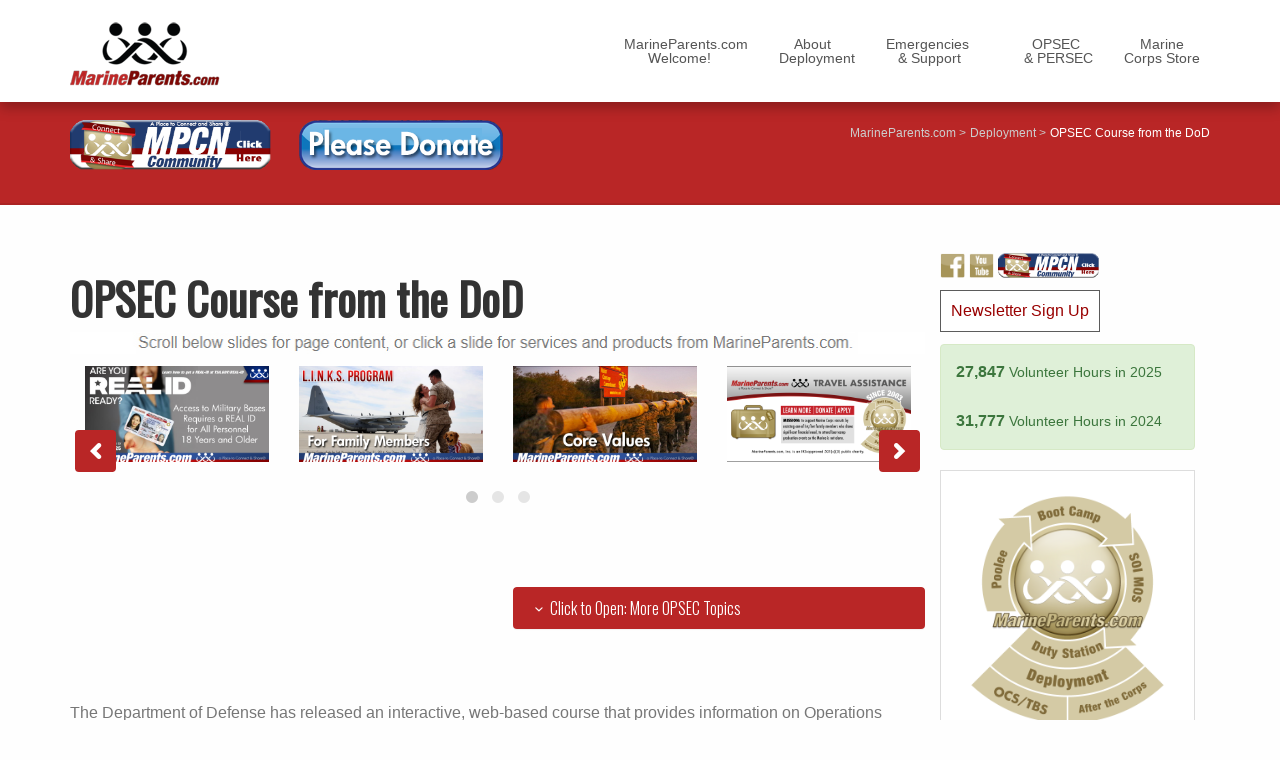

--- FILE ---
content_type: text/html
request_url: https://www.marineparents.com/deployment/opsec-dod.asp
body_size: 66344
content:
<!DOCTYPE html>
<!--[if lt IE 7 ]><html class="ie ie6" lang="en"> <![endif]-->
<!--[if IE 7 ]><html class="ie ie7" lang="en"> <![endif]-->
<!--[if IE 8 ]><html class="ie ie8" lang="en"> <![endif]-->
<!--[if (gte IE 9)|!(IE)]><!-->
<html lang="en">
<!--<![endif]-->
<head>


<!-- Basic Page Needs
	================================================== -->
	<meta charset="utf-8">
	<title>OPSEC Course from the DoD</title>
	<meta name="description" content="Click here to take the Department of Defense's course on OPSEC." />
	<meta name="author" content="MarineParents.com, Inc." />
	<meta name="robots" content="index/follow" />
<!-- Facebook Share Needs
	================================================== -->
	<meta property="fb:admins" content="MarineParentsFounder"/>
	<meta property="og:image" content="http://marineparents.com/common/ig/OP/opsec-540.png"/>
	<meta property="og:title" content="OPSEC Course from the DoD"/>
	<meta property="og:url" content="http://marineparents.com/deployment/opsec-dod.asp"/>
	<meta property="og:site_name" content="MarineParents.com&reg;"/>
	<meta property="og:description" content="Click here to take the Department of Defense's course on OPSEC."/>
	<meta property="og:type" content="Website"/>
<!-- Mobile Specific Metas
	================================================== -->
	<meta name="viewport" content="width=device-width, initial-scale=1, maximum-scale=1">
<!-- CSS
	================================================== -->
		<!-- Bootstrap  -->
	<link type="text/css" rel="stylesheet" href="/mobi/bootstrap/css/bootstrap.min.css">
	<!-- web font  -->
	<link href='https://fonts.googleapis.com/css?family=Oswald:400,300' rel='stylesheet' type='text/css'>
	<!-- plugin css  -->
	<link rel="stylesheet" type="text/css" href="/mobi/js-plugin/animation-framework/animate.css" />
	<!-- Pop up-->
	<link rel="stylesheet" type="text/css" href="/mobi/js-plugin/magnific-popup/magnific-popup.css" />
	<!-- Flex slider-->
	<link rel="stylesheet" type="text/css" href="/mobi/js-plugin/flexslider/flexslider.css" />
	<!-- Owl carousel-->
	<link rel="stylesheet" href="/mobi/js-plugin/owl.carousel/owl-carousel/owl.carousel.css">
	<link rel="stylesheet" href="/mobi/js-plugin/owl.carousel/owl-carousel/owl.theme.css">
	<!-- camera slider -->
	<link type="text/css" rel="stylesheet" href="/mobi/js-plugin/camera/css/camera.css">
	<!-- icon fonts -->
	<link type="text/css" rel="stylesheet" href="/mobi/font-icons/custom-icons/css/custom-icons.css">
	<link type="text/css" rel="stylesheet" href="/mobi/font-icons/custom-icons/css/custom-icons-ie7.css">
	<!-- Custom css -->
	<link type="text/css" rel="stylesheet" href="/mobi/css/layout.css">
	<link type="text/css" id="colors" rel="stylesheet" href="/mobi/css/colors.css">
	<link type="text/css" rel="stylesheet" href="/mobi/css/custom.css">
	<!--[if lt IE 9]><script src="http://html5shim.googlecode.com/svn/trunk/html5.js"></script> <![endif]-->
	<script src="/mobi/js/modernizr-2.6.1.min.js"></script>
<!-- Favicons
	================================================== -->
	<link rel="shortcut icon" href="/mobi/images/favicon.ico">
	<link rel="apple-touch-icon" href="/mobi/images/apple-touch-icon.png">
	<link rel="apple-touch-icon" sizes="72x72" href="/mobi/images/apple-touch-icon-72x72.png">
	<link rel="apple-touch-icon" sizes="114x114" href="/mobi/images/apple-touch-icon-114x114.png">
	<link rel="apple-touch-icon" sizes="144x144" href="/mobi/images/apple-touch-icon-144x144.png">
	<!-- // additional css above // -->
</head>
<body class="header5">
		<!-- Facebook Script -->
	<div id="fb-root"></div>
	<script>(function(d, s, id) {
	  var js, fjs = d.getElementsByTagName(s)[0];
	  if (d.getElementById(id)) return;
	  js = d.createElement(s); js.id = id;
	  js.src = "//connect.facebook.net/en_US/sdk.js#xfbml=1&version=v2.3";
	  fjs.parentNode.insertBefore(js, fjs);
	}(document, 'script', 'facebook-jssdk'));</script>
	<!-- End Facebook Script -->
	
<!-- See Inc-mobi-chat-2.asp per I wanted to take this "floater" off all the other web pages except the /chat/default.asp page -->
<!-- Primary Page Layout 
	================================================== -->
	<!-- globalWrapper -->
	<div id="globalWrapper">
		<!-- header navigation -->
				<header class="navbar-fixed-top">
			<div id="mainHeader" role="banner">
				<div class="container">
					<nav class="navbar navbar-default scrollMenu" role="navigation">
						<div class="navbar-header">
							<!-- responsive navigation -->
							<button type="button" class="navbar-toggle" data-toggle="collapse" data-target=".navbar-collapse">
								<span class="sr-only">Toggle navigation</span>
								<span class="icon-bar"></span>
								<span class="icon-bar"></span>
								<span class="icon-bar"></span>
							</button>
							<!-- Logo -->
							<a class="navbar-brand" href="https://marineparents.com/deployment/"><img src="/mobi/images/main-logo.png" alt="Marine Corps Deployments"/></a>
						</div>
						<div class="collapse navbar-collapse" id="mainMenu">
							<ul class="nav navbar-nav pull-right">

							<!-- Main navigation -->
							<!--  include virtual="/nav/mp-deployment-holder.asp" -->
															<!-- Begin Column 1 - ANCHOR 1 MARINE PARENTS -->
								<li class="sep"></li>
								<li class="primary nekoMegaMenuTrigger">
									<a href="https://marineparents.com" class="firstLevel hasSubMenu">MarineParents.com<br>&nbsp;&nbsp;&nbsp;&nbsp;&nbsp;&nbsp;Welcome!</a>

									<div class="nekoMegaMenu subMenu">
									<!--a href="https://marineparents.com/covid19"><button type="button" class="btn btn-warning btn-block">COVID-19 UPDATE: Impact On Marines, Recruits, & Family Members &mdash; Click Here</button></a-->
																				<div class="row">
											<div class="col-sm-3">
												<ul>
													<li class="megaMenuTitle">SITE MAP & WHAT'S NEW</li>
													<li><a href="https://marineparents.com/map.asp">Click for Website Map</a></li>
													<li><a href="https://marineparents.com/announcements/">Announcements & What's New</a></li>
													<li><a href="https://marineparents.com/specials">EGA Shop Sales and Specials:<br>Marine Corps T-Shirts & More</a></li>
													<li><a href="https://marineparents.com/weather">Weather at Marine Corps Bases</a></li>
												</ul>
												<ul>
													<li class="megaMenuTitle">ABOUT US & CONTACT US</li>
													<li><a href="https://marineparents.com/page-mp-org-2-about.asp">CLICK HERE. Includes: Meet Our People, Volunteering, Policies & Trademark, Sponsors, Advertising</a></li>
													<li class="megaMenuTitle">OUTREACH & SERVICES</li>
													<li><a href="https://marineparents.com/page-mp-org-3-outreach.asp">CLICK HERE: Announcements, Newsletters, Websites, Get Help, Get Active, Outreach Programs, Online Groups, Community Relations, Events</a></li>
													<!--
													<li><a href="https://marineparents.com/OP">Our Outreach Programs</a></li>
													<li><a href="https://marineparents.com/NL">Newsletter</a></li>
													<li><a href="https://marineparents.com/FB">Our Facebook Groups</a></li>
													<li><a href="https://marineparents.com/help.asp">Get Help</a></li>
													<li><a href="https://marineparents.com/espanol">Páginas en Espa&ntilde;ol</a></li>
													-->
													<li class="megaMenuTitle">DONATIONS & GOOD WORKS</li>
													<li><a href="https://marineparents.com/page-mp-org-4-donations.asp">CLICK HERE: Donate Here, Fundraisers, Troop Support, Verify Non-Profit Status</a></li>
													<!--
													<li><a href="https://marineparents.com">Donate Today</a></li>
													<li><a href="https://marineparents.com/contact/990.asp">Verify Nonprofit 501(c)(3) Status</a></li>
													<li><a href="https://marineparents.com/assist/">Assisting Others</a></li>
													<li><a href="https://marineparents.com/egashop/">Why Shop Our Store?</a></li>
													-->
												</ul>
											</div>
											<div class="col-sm-3">
												<ul>
													<li class="megaMenuTitle">STAGES OF THE CORPS</li>
													<li><a href="https://marineparents.com/contact/stages.asp">Overview</a></li>
													<li><a href="http://recruitparents.com/poolee/default.asp">Poolee (Before Boot Camp)</a></li>
													<li><a href="http://recruitparents.com/">Boot Camp (Recruit Training)</a></li>
													<li><a href="http://whatsafterboot.com/">What's After Boot? SOI & MOS</a></li>
													<li><a href="https://marineparents.com/reserves">Marine Reserves</a></li>
													<li><a href="https://marineparents.com/units/search2.asp">Permanent Duty Stations</a></li>
													<li><a href="https://marineparents.com/fleet">In the Fleet</a></li>
													<li><a href="https://marineparents.com/deployment">Deployment</a></li>
													<li><a href="https://marineparents.com/units/search2.asp">Unit Information Pages&trade;</a></li>
													<li><a href="https://atc.marineparents.com">After the Corps</a></li>
													<li><a href="http://atc.marineparents.com/irr.asp">IRR</a></li>
												</ul>
												<ul>
													<li class="megaMenuTitle">OUR SOCIAL MEDIA</li>
													<li><a href="https://connectandshare.com">MPCN Marine Parents Community Network: ConnectAndShare.com</a></li>
													<li><a href="https://marineparents.com/mpcn">Our Community Groups to Join</a></li>
													<li><a href="https://www.facebook.com/MarineParents/" target="_blank">Our Facebook Page</a></li>
													<li><a href="https://www.facebook.com/MarineParents/">EGA Shop on Facebook</a></li>
												</ul>
											</div>
											<div class="col-sm-3">
												<ul>
													<li class="megaMenuTitle">INFORMACIÓN EN ESPA&Ntilde;OL</li>
													<li><a href="https://marineparents.com/espanol">Páginas en Espa&ntilde;ol</a></li>
													<li><a href="https://marineparents.com/via">Flipbook En Espa&ntilde;ol</a></li>
												</ul>
												<ul>
													<li class="megaMenuTitle">OUR ONLINE HANDBOOK</li>
													<li><a href="https://marineparents.com/go">MarineParents.com Flipbook</a></li>
												</ul>
												<ul>
													<li class="megaMenuTitle">LEARNING CENTER</li>
													<li><a href="/marinecorps/map.asp">Life in the Corps Site Map</a></li>
													<li><a href="https://marineparents.com/marinecorps/history.asp">History & Tradition</a></li>
													<li><a href="https://marineparents.com/deployment/opsec.asp">OpSEC</a></li>
													<li><a href="https://marineparents.com/videos/">Videos</a></li>
												</ul>
												<ul>
													<li class="megaMenuTitle">OFFICERS</li>
													<li><a href="https://marineparents.com/officers">For Families of Officers</a></li>
													<li><a href="https://marineparents.com/officers/school.asp">OCS: Officer Candidate School</a></li>
												</ul>
<!--
												<ul>
													<li class="megaMenuTitle">GET ACTIVE</li>
													<li><a href="https://tmp.marineparents.com/vr">Virtual Runs</a></li>
													<li><a href="https://tmp.marineparents.com/">Team Marine Parents</a></li>
													<li><a href="https://marineparents.com/contact/volunteerhere.asp">How to Volunteer</a></li>
													<li><a href="https://marineparents.com/troops/fundraising.asp">Hold a Fundraiser</a></li>
												</ul>
												<ul>
													<li class="megaMenuTitle">COVID-19 UPDATES</li>
													<li><a href="covid-19-update.asp">Overview</a></li>
													<li><a href="covid-19-relief-assistance.asp">Relief Assistance</a></li>
													<li><a href="covid-19-update-esp.asp">COVID en Espa&ntilde;ol</a></li>
												</ul>
-->
											</div>
											<div class="col-sm-3">
												<ul>
													<li class="megaMenuTitle">OUR OUTREACH</li>
													<li><a href="https://marineparents.com/contact/outreach.asp">Outreach Programs</a></li>
													<li><a href="https://marineparents.com/TA">Marine Parents Travel Assistance</a></li>	
												</ul>
												<ul>
													<li class="megaMenuTitle">OUR WEBSITES</li>
													<li><a href="https://rp.marineparents.com">RecruitParents.com</a></li>
													<li><a href="https://marineparents.com">MarineParents.com</a></li>
													<li><a href="https://wab.marineparents.com">WhatsAfterBoot.com</a></li>
													<li><a href="https://atc.marineparents.com">AfterTheCorps.com</a></li>
												</ul>
												<ul>
													<li class="megaMenuTitle">SERVICES FOR RECRUITERS</li>
													<li><a href="https://marineparents.com/rs">Information Kits & Speakers</a></li>
												</ul>
												<ul>
													<li class="megaMenuTitle">VOLUNTEER LOGIN</li>
													<li><a href="https://vo.marineparents.com/Facebook">VOW Login (Volunteer Only Website)</a></li>
												</ul>
											</div>
										</div>

									</div>
								</li>
								<!-- End Column 1 - ANCHOR 1 MARINE PARENTS -->
								<!-- Begin Column 2 - MM-Nav-DEP-C2 -->
								<li class="sep"></li>
								<li class="primary nekoMegaMenuTrigger">
									<a href="https://marineparents.com/deployment/page-mp-deployment-2.asp" class="firstLevel hasSubMenu">&nbsp;&nbsp;&nbsp;&nbsp;About<br>Deployment</a>

									<div class="nekoMegaMenu subMenu">
																				<div class="row">
											<div class="col-sm-3">
												<ul>
													<li class="megaMenuTitle">DEPLOYMENT NAVIGATION</li>
													<li><a href="/deployment/map.asp">Map of Deployment Pages</a></li>
												</ul>
												<ul>
													<li class="megaMenuTitle">PREPARING FOR DEPLOYMENT</li>
													<li><a href="/deployment/absentee-voting.asp">Absentee Voting</a></li>
													<li><a href="/deployment/issues-Cell.asp">Cell Phone Service</a></li>
													<li><a href="/deployment/preparing.asp">Parent Preparation</a></li>
													<li><a href="/deployment/issues-passport.asp">Passport</a></li>
													<li><a href="/deployment/issues-bills.asp">Paying Bills</a></li>
													<li><a href="/deployment/issues-POA.asp">Power of Attorney</a></li>
													<li><a href="/deployment/issues-Suspending.asp">Suspending Service</a></li>
													<li><a href="/deployment/issues-will.asp">Writing a Will</a></li>
													<li><a href="/units/search2.asp">Unit Information Pages</a></li>
												</ul>
											</div>
											<div class="col-sm-3">
												<ul>
													<li class="megaMenuTitle">DEPLOYMENT TYPES/LOCATIONS</li>
													<li><a href="/deployment/types.asp">Overview</a></li>
													<li><a href="/deployment/ic-afghanistan.asp">Afghanistan</a></li>
													<li><a href="/deployment/ic-djibouti.asp">Djibouti, Africa</a></li>
													<li><a href="/deployment/ic-embassies.asp">Embassies</a></li>
													<li><a href="/deployment/ic-iraq.asp">Iraq</a></li>
													<li><a href="/deployment/ic-kuwait.asp">Kuwait</a></li>
													<li><a href="/deployment/ic-okinawa.asp">Okinawa, Japan</a></li>
													<li><a href="/deployment/ic-syria.asp">Syria</a></li>
												</ul>
											</div>
											<div class="col-sm-3">
												<ul>
													<li class="megaMenuTitle">COMMUNICATION</li>
													<li><a href="/deployment/comm-cards.asp">Calling Cards</a></li>
													<li><a href="/deployment/cp-overview.asp">Care Packages</a></li>
													<li><a href="/deployment/fro.asp">Deployment Readiness Coordinator (DRC)</a></li>
													<li><a href="/deployment/emarine.asp">eMarine</a></li>
													<li><a href="/deployment/comm-emergencies.asp">Family Emergencies</a></li>
													<li><a href="/deployment/comm-internet.asp">Internet and Social Media</a></li>
													<li><a href="/deployment/comm-letters.asp">Letters</a></li>
													<li><a href="/deployment/comm-phone.asp">Phone Calls</a></li>
													<li><a href="/deployment/comm-usmc.asp">Talking to the Marine Corps</a></li>
													<li><a href="/deployment/upfrp.asp">Unit, Personal, and Family Readiness Program (UPFRP)</a></li>
												</ul>
											</div>
											<div class="col-sm-3">
												<ul>
													<li class="megaMenuTitle">AFTER DEPLOYMENT</li>
													<li><a href="http://afterthecorps.com/">After the Corps</a></li>
													<li><a href="/deployment/combat-recovery.asp">Combat Recovery</a></li>
													<li><a href="/homecomings/default.asp">Homecomings</a></li>
													<li><a href="/help/post-war.asp">Post-War Coping</a></li>
												</ul>
											</div>
										</div>

									</div>
								</li>
								<!-- End Column 2 - MM-Nav-DEP-C2 -->
							<!-- Begin Column 3 - MM-Nav-DEP-C3 -->
								<li class="sep"></li>
								<li class="primary nekoMegaMenuTrigger">
									<a href="https://marineparents.com/deployment/page-mp-deployment-3.asp" class="firstLevel hasSubMenu">Emergencies<br>&nbsp;&nbsp; & Support</a>

									<div class="nekoMegaMenu subMenu">
																				<div class="row">
											<div class="col-sm-3">
												<ul>
													<li class="megaMenuTitle">CASUALTY NOTIFICATION</li>
													<li><a href="/deployment/caco-Call.asp">If You Get a Call</a></li>
													<li><a href="/deployment/caco-KIA.asp">Killed in Action</a></li>
													<li><a href="/deployment/caco-Procedures.asp">Procedures</a></li>
													<li><a href="/deployment/caco-Terminology.asp">Terminology</a></li>
													<li><a href="/deployment/caco-Wounded.asp">Wounded in Action</a></li>
												</ul>
											</div>
											<div class="col-sm-3">
												<ul>
													<li class="megaMenuTitle">ISSUES THAT MAY ARISE DURING DEPLOYMENT</li>
													<li><a href="/deployment/issues-Address.asp">Address Locator</a></li>
													<li><a href="/deployment/comm-Emergencies.asp">Family Emergencies</a></li>
													<li><a href="/deployment/issues-Identity-Theft.asp">Identity Theft</a></li>
													<li><a href="/deployment/issues-Tax.asp">Income Tax Filing</a></li>
													<li><a href="/deployment/issues-Legal.asp">Legal Issues</a></li>
													<li><a href="/deployment/issues-Orders.asp">Orders (Copy of)</a></li>
													<li><a href="/deployment/issues-Pay.asp">Pay (Paycheck)</a></li>
													<li><a href="/deployment/issues-SSA.asp">Soldiers and Sailors Act</a></li>
													<li><a href="/deployment/issues-SSS.asp">Sole Surviving Son</a></li>
													<li><a href="/deployment/issues-Spiritual.asp">Spiritual Health While Deployed</a></li>
													<li><a href="/deployment/issues-Voting.asp">Voting Absentee</a></li>
												</ul>
											</div>
											<div class="col-sm-3">
												<ul>
													<li class="megaMenuTitle">A PLACE TO CONNECT & SHARE&reg;</li>
													<li><a href="https://connectandshare.com">MPCN Marine Parents Community Network: ConnectAndShare.com</a></li>
													<li><a href="https://marineparents.com/mpcn">Our Community Groups to Join</a></li>
												</ul>
											</div>
											<!-- Slide Show -->
											<div class="col-sm-3">
												<div id="Donation" class="carousel slide" data-ride="carousel">
													<!-- Indicators -->
													<ol class="carousel-indicators">
													<li data-target="#Donation" data-slide-to="0" class="active"></li>
													<li data-target="#Donation" data-slide-to="1"></li>
													<li data-target="#Donation" data-slide-to="2"></li>
													<li data-target="#Donation" data-slide-to="3"></li>  
													</ol>									
													<!-- Wrapper for slides -->
													<div class="carousel-inner" role="listbox">
													<div class="item active">
														<img src="/nav/images/wst-eoy-donations-slide1.png" alt="donation slide1">
													</div>                                                    
													<div class="item">                                                      
														<img src="/nav/images/wst-eoy-donations-slide2.png" alt="donation slide2"> 
													</div>                                                                  
													<div class="item">                                        
														<img src="/nav/images/wst-eoy-donations-slide3.png" alt="donation slide3">
													</div>
													<div class="item">
														<img src="/nav/images/wst-eoy-donations-slide4.png" alt="donation slide4">
													</div>
													</div>	
												</div>		
												<p><small><a href="https://marineparentsinc.com">Click to Donate Today</a>.<br>The Marines have our back. They protect our freedom and our great country. Now as these warriors return from combat to a civilian lifestyle, it's our turn to have their backs.</small></p>
											</div>
<!-- / Slide Show -->
										</div>
										

									</div>
								</li>
								<!-- End Column 3 - MM-Nav-DEP-C3 -->
							<!-- Begin Column 4 - MM-Nav-DEP-C4 -->
								<li class="sep"></li>
								<li class="primary nekoMegaMenuTrigger">
									<a href="https://marineparents.com/deployment/page-mp-deployment-4.asp" class="firstLevel hasSubMenu">&nbsp;&nbsp;&nbsp;&nbsp;&nbsp;&nbsp;&nbsp;&nbsp;OPSEC<br>&nbsp;&nbsp;&nbsp;&nbsp;&nbsp;&nbsp;& PERSEC</a>

									<div class="nekoMegaMenu subMenu">
																				<div class="row">
											<div class="col-sm-3">
												<ul>
													<li class="megaMenuTitle">FROM OUR FOUNDER</li>
													<li><a href="/deployment/founder-message.asp">Message from the Founder</a></li>
												</ul>
											</div>
											<div class="col-sm-3">
												<ul>
													<li class="megaMenuTitle">OPERATIONS SECURITY</li>
													<li><a href="/deployment/opsec.asp">OPSEC</a></li>
													<li><a href="/deployment/opsec-dod.asp">OPSEC Course from DoD</a></li>
													<li><a href="/deployment/opsec-hsb.asp">OPSEC for HSB</a></li>
												</ul>
											</div>
											<div class="col-sm-3">
												<ul>
													<li class="megaMenuTitle">PERSONAL SECURITY</li>
													<li><a href="/deployment/persec.asp">PERSEC vs. OPSEC</a></li>
												</ul>
											</div>
											<div class="col-sm-3">
												<ul>
													<li class="megaMenuTitle">SOCIAL MEDIA & VIDEOS</li>
													<li><a href="/deployment/social-media.asp">OPSEC on Social Media</a></li>
													<li><a href="/deployment/opsec-videos.asp">Videos: Marine Explains OPSEC</a></li>
													<li><a href="https://connectandshare.com">MPCN Marine Parents Community Network: ConnectAndShare.com</a></li>
													<li><a href="https://marineparents.com/mpcn">Our Community Groups to Join</a></li>
												</ul>
											</div>
											
										</div>

									</div>
								</li>
								<!-- End Column 4 - MM-Nav-DEP-C4 -->
								<!-- Begin Column 5 - ANCHOR 5 EGA SHOP -->
								<li class="sep"></li>
								<li class="primary nekoMegaMenuTrigger" id="lastMenu" class="last">
									<a href="https://egashop.co" class="firstLevel hasSubMenu">&nbsp;&nbsp;&nbsp;&nbsp;Marine<br>Corps Store</a>

									<div class="nekoMegaMenu subMenu">
																				<div class="row">
											<div class="col-sm-3">
												<ul>
													<li class="megaMenuTitle">SHOP BY CATEGORY</li>
													<li><!--13--><a href="https://egashop.co/collections/boot-camp-graduation"><img src="/nav/navimages/c13x40.png" alt="Marine Corps Boot Camp Recruit Training"> &nbsp; Boot Camp</a></li>
													<li><!--Caps & Covers--><a href="https://egashop.co/collections/caps"><img src="/nav/navimages/0839x40.png" alt="Marine Corps Caps and Covers"> &nbsp; Caps & Covers</a></li>
													<li><!--3--><a href="https://egashop.co/collections/clothing"><img src="/nav/navimages/c3x40.png" alt="Marine Clothing"> &nbsp; Clothing</a></li>
													<li><!--i231--><a href="https://egashop.co/collections/engraved-coins" ><img src="/nav/navimages/231x40.png" alt="Engraved Marine Corps Coins"> &nbsp; Engraved Coins</a></li>
													<li><!--7--><a href="https://egashop.co/collections/flags-and-banners"><img src="/nav/navimages/c7x40.png" alt="Flags & Banners"> &nbsp; Flags & Banners</a></li>	
													<li><!--247--><a href="https://egashop.co/collections/garden-flags"><img src="/nav/navimages/c247x40.png" alt="Marine Corps Garden Flags"> &nbsp; Garden Flags</a></li>
													<li><!--Hoodies--><a href="https://egashop.co/collections/hoodies"><img src="/nav/navimages/Nav-RO-Hoodie.png" alt="Marine Corps Hoodies and Conceal and Carry"> &nbsp; Hoodies</a></li>
													<li><!--593--><a href="https://egashop.co/collections/red-friday" ><img src="/nav/navimages/c593x40.png" alt="Red Friday Shirts"> &nbsp; Red Friday</a></li>
													<li><!--Buy 3 Save $20--><a href="https://egashop.co/collections/buy3" ><img src="/nav/navimages/Nav-Buy3.png" alt="Buy 3 Items This Collection Save $20"> &nbsp; Buy 3 & Save $20</a></li>
												</ul>
											</div>
											<div class="col-sm-3">
												<ul>
													<li class="megaMenuTitle">BOOT CAMP GEAR</li>
													<li><!--578--><a href="https://egashop.co/products/matrix-2-sided-san-diego-parris-island" ><img src="/nav/navimages/matricesx40.png" alt="Marine Bootcamp Training Matrix"> &nbsp; Training Matrix</a></li>
													<li><!--347--><a href="https://egashop.co/collections/1st-battalion" ><img src="/nav/navimages/catid347x40.png" alt="Marine Graduation 1st Battalion Alpha Bravo Charlie Delta MCRD"> &nbsp; 1st Battalion</a></li>
													<li><!--348--><a href="https://egashop.co/collections/2nd-battalion" ><img src="/nav/navimages/catid348x40.png" alt="Marine Graduation 2nd Battalion Echo Fox Gold Hotel MCRD"> &nbsp; 2nd Battalion</a></li>
													<li><!--349--><a href="https://egashop.co/collections/3rd-battalion" ><img src="/nav/navimages/catid349x40.png" alt="Marine Graduation 3rd Battalion India Kilo Lima Mike November MCRD"> &nbsp; 3rd Battalion</a></li>
													<li><!--639--><a href="https://egashop.co/collections/coin-banner" ><img src="/nav/navimages/rctbannersx40.png" alt="Marine Boot Camp Graduation Banners"> &nbsp; Graduation Banners</a></li>
													<li><!--639--><a href="https://egashop.co/collections/crucible" ><img src="/nav/navimages/c639-candlesX40.png" alt="Marine Boot Camp Crucible Candles"> &nbsp; Crucible Candles</a></li>
													<li><!--BC GF--><a href="https://egashop.co/collections/boot-camp-garden-flags" ><img src="/nav/navimages/nav-bc-gf.png" alt="Boot Camp Garden Flags"> &nbsp; Boot Camp Garden Flags</a></li>
													<li><!--320--><a href="https://egashop.co/collections/2nd-battalion" ><img src="/nav/navimages/7262x40.png" alt="Marine Boot Camp Graduation Coins"> &nbsp; 2nd RTBN Coins</a></li>
												</ul>
											</div>
											<div class="col-sm-3">
												<ul>
													<li class="megaMenuTitle">EXCLUSIVE CLOTHING</li>
													<li><!--677--><a href="https://egashop.co/search?q=q1171" ><img src="/nav/navimages/c677DADx40.png" alt="Dress Blue Dad Shirt"> &nbsp; Dress Blue Dad</a></li>
													<li><!--677--><a href="https://egashop.co/search?q=q1186" ><img src="/nav/navimages/c677MOMx40.png" alt="Dress Blue Mom Shirt"> &nbsp; Dress Blue Mom</a></li>
													<li><!--i8454--><a href="https://egashop.co/search?q=q1111" ><img src="/nav/navimages/8454x40.png" alt="Proud Marine Mom Shirt"> &nbsp; M.o.M. EGA</a></li>
													<li><!--Fam-Grandma--><a href="https://egashop.co/collections/fam-grandma" ><img src="/nav/navimages/Nav-PR-Fam-Gma.png" alt="Proud Marine Grandma"> &nbsp; Proud Marine Grandma</a></li>
												</ul>
											</div>
											<div class="col-sm-3">
												<ul>
													<li class="megaMenuTitle">GIFTS FOR MARINES</li>
													<li><!--All Gift Ideas--><a href="https://egashop.co/collections/gifts" ><img src="/nav/navimages/Nav-Fido.png" alt="All Marine Gift Ideas"> &nbsp; All Gift Ideas</a></li>
													<li><!--i3945--><a href="https://egashop.co/products/garment-bag" ><img src="/nav/navimages/7953x40.png" alt="Dress Blue Garment Bag US Marine Corps"> &nbsp; Dress Blue Garment Bag</a></li>
													<li><!--i231--><a href="https://egashop.co/collections/engraved-coins" ><img src="/nav/navimages/231x40.png" alt="Engraved Marine Corps Coins"> &nbsp; Engraved Coins</a></li>
													<li><!--Ka-Bar Knives--><a href="https://egashop.co/collections/ka-bar-knives-for-marines" ><img src="/nav/navimages/Nav-RO-KA-BAR.png" alt="Ka-Bar Knives for Marines"> &nbsp; Ka-Bar Knives for Marines</a></li>
												</ul>
												<ul>
													<li class="megaMenuTitle">SOCIAL MEDIA & DONATE</li>
													<li><!--38--><a href="https://egashop.co/collections/donations" ><img src="/nav/navimages/c38x40.png" alt="Make a Donation with Your Store Order"> &nbsp; Donate with Your Order</a></li>
													<li><!--FB--><a href="http://Facebook.com/EGAstore" ><img src="/nav/navimages/fbx40.png" alt="like Facebook.com/EGAStore on Facebook"> &nbsp; Like us on Facebook!</a></li>
												</ul>
											</div>
										</div>

									</div>
								</li>
								<!-- End Column 5 - ANCHOR 5 EGA SHOP -->

							<!-- End main navigation -->

							</ul>						
						</div>
					</nav>
				</div>
			</div>
		</header>

		<!-- // main nav is an include file inside above inc file!important  //-->
		<!-- end header navigation -->
<!-- ======================================= content ======================================= -->
		<section id="page">
			<!-- Breadcrumbs CHANGE For EACH Page! -->
			<header class="page-header">
				<div class="container">
					<div class="row">
<div class="col-sm-6">
 <a href="https://connectandshare.com"><img src="/common/web/mpcn/mpcn-button-4mp.png" height="50"></a> &nbsp; &nbsp; &nbsp; <a href="https://bit.ly/mpdon"><img height="50" src="/common/web/ssl/donate-please.png"></a>

<!--
<a href="https://marineparentsinc.com/911.asp"><img height="40" src="/common/web/ssl/donate-please.png"></a>

<a href="https://bit.ly/mpeoy" target="_blank"><img height="40" src="/common/web/ssl/donate-EOY2023-Text.png"></a>

<a href="https://bit.ly/mpgt23"><img height="40" src="/common/web/ssl/donate-GT2023-Text.png"></a>
-->

<!-- Begin Donate Button HELP --
<a href="https://marineparentsinc.com/help.asp?IN=3"><img height="40" src="/common/web/ssl/donate-please.png"></a>
<!--
1= Corps
2= Tragedy
3= Deployment
4= Bootcamp
-->

<!-- Begin Donate Buttons--
<a href="https://marineparentsinc.com/donation-mpinc1.asp?dt=911"><img height="40" src="/common/web/ssl/donate-25.png"></a>
<a href="https://www.paypal.com/donate/?hosted_button_id=C4N7NJEBHDR7W" target="_blank"><img height="40" src="/common/web/ssl/donate-paypal.png"></a>
<!-- /End Donate Buttons -->
<!-- EOY Donate 2022 --
<a href="https://marineparentsinc.com/eoy2022.asp"><img height="40" src="/common/web/ssl/donate-please.png"></a>
<!--<a href="http://bit.ly/3Pz1TSU" target="_blank"><img height="40" src="/common/web/ssl/donate-paypal-blue.png"></a>-->
<!-- /End EOY Donate 2022 -->

</div>
						<div class="col-sm-6">
							<ul id="navTrail">
								<li><a href="/">MarineParents.com</a></li>
								<li><a href="/deployment">Deployment</a></li>
								<li id="navTrailLast">OPSEC Course from the DoD</li>
							</ul>
						</div>
					</div>
				</div>
			</header>
			<section id="content" class="mt30 pb30">
				<div class="container">
					<!-- page content-->
					<section class="col-md-9">
				    <div class="row">
						<!-- IMPORTANT! DO NOT ALTER from <body tag> through == content == ABOVE THIS LINE except BREADCRUMBS-->
				
							<!-- This section is (1) column MUST USE THIS FOR FB LINK-->
							<section class="row mb15">
								<div class="col-md-12">
									<div class="fb-like" data-href="http://marineparents.com/deployment/opsec-dod.asp" data-layout="button_count" data-action="like" data-show-faces="false" data-share="true"></div>									
									<h1>OPSEC Course from the DoD</h1>
									
<p><img title="Scroll below slides for page content, or click a slide for services and products from MarineParents.com." src="/common/web/instructions.jpg" class="img-responsive"></p>
<div class="owl-carousel nekoDataOwl pb30 imgHover" data-neko_autoplayTimeout="1000" data-neko_autoplay="true" data-neko_items="4" data-neko_navigation="true">

			<article class="item">
				<section class="imgWrapper">
					<a href="https://marineparents.com/realid.asp" >		
					<img title="Mandatory REAL ID Base Access" src="/common/web/all/a-all-1018-1200.png" class="img-responsive">
					</a>
				</section>
			</article>
		
			<article class="item">
				<section class="imgWrapper">
					<a href="http://mpbod.com/672" >		
					<img title="Marine Corps L.I.N.K.S. Program" src="/common/web/all/a-all-672-1200.png" class="img-responsive">
					</a>
				</section>
			</article>
		
			<article class="item">
				<section class="imgWrapper">
					<a href="http://mpbod.com/729" >		
					<img title="Core Values: Honor, Courage, Commitment" src="/common/web/all/a-all-729-1200.png" class="img-responsive">
					</a>
				</section>
			</article>
		
			<article class="item">
				<section class="imgWrapper">
					<a href="http://mpbod.com/307" >		
					<img title="MPTA is Travel Assistance" src="/common/web/all/a-all-307-1200.png" class="img-responsive">
					</a>
				</section>
			</article>
		
			<article class="item">
				<section class="imgWrapper">
					<a href="http://mpbod.com/760" >		
					<img title="22nd Anniversary: January 21, 2025" src="/common/web/all/a-all-760-1200.png" class="img-responsive">
					</a>
				</section>
			</article>
		
			<article class="item">
				<section class="imgWrapper">
					<a href="https://secure.givelively.org/donate/marineparents-com-inc/travel-assistance" >		
					<img title="No New Marine Should Stand Alone" src="/common/web/mpcn/mpta-donate-1.png" class="img-responsive">
					</a>
				</section>
			</article>
		
			<article class="item">
				<section class="imgWrapper">
					<a href="/announcements" >		
					<img title="Click to learn what's new on RecruitParents.com" src="/common/web/inc/announce.png" class="img-responsive">
					</a>
				</section>
			</article>
		
			<article class="item">
				<section class="imgWrapper">
					<a href="http://mpbod.com/434" >		
					<img title="10 Guidelines for Posting" src="/common/web/all/a-all-1028-1200.png" class="img-responsive">
					</a>
				</section>
			</article>
		
			<article class="item">
				<section class="imgWrapper">
					<a href="https://www.marineparents.com/announcements/newsletter.asp" >		
					<img title="Stay in-the-know with our daily information newsletters as well as EGA Shop Promotions" src="/common/web/mp/announcements/newsletter.png" class="img-responsive">
					</a>
				</section>
			</article>
		
			<article class="item">
				<section class="imgWrapper">
					<a href="https://marineparents.com/states" >		
					<img title="State-Specific resources for Marines Corps Family Members" src="/common/web/mp/states/us-fb.png" class="img-responsive">
					</a>
				</section>
			</article>
		
			<article class="item">
				<section class="imgWrapper">
					<a href="https://marineparents.com/marinecorps/ranks.asp" >		
					<img title="Marine Corps Ranks in the USMC" src="/common/web/mp/marinecorps/ranks.png" class="img-responsive">
					</a>
				</section>
			</article>
		
</div>

								</div>
							</section>
							
							<!-- This section is (1) column MUST USE THIS FOR FB LINK-->
							<section class="row mb15">
								<div class="col-md-6">
									<p></p>
								</div>
								<div class="col-md-6">
									        			<!-- Begin Accordian redbar-dep-opsec.asp -->
		        	<div class="bs-example mb30">
								<div class="panel-group" id="accordion">
								<!-- Accordian Panel redbar-dep-opsec.asp -->
									<div class="panel panel-default">
										<div class="panel-heading">
											<h4 class="panel-title">
												<a class="accordion-toggle collapsed" data-toggle="collapse" data-parent="#accordion" href="#collapseABOUT">
													<span class="icon-down-open-mini"></span>Click to Open: More OPSEC Topics
												</a>
											</h4>
										</div>
										<div id="collapseABOUT" class="panel-collapse collapse" style="height: 0px;">
											<div class="panel-body">
												<p><a href="/deployment/opsec.asp">OPSEC Overview</p></a>
												<p><a href="/deployment/founder-message.asp">Message from the Founder</p></a>
												<p><a href="/deployment/opsec-videos.asp">Videos: Marine Explains OPSEC</p></a>
												<p><a href="/deployment/social-media.asp">OPSEC on Social Media</p></a>
												<p><a href="/deployment/opsec-dod.asp">OPSEC Course from DoD</p></a>
												<p><a href="/deployment/opsec-hsb.asp">OPSEC for HSB</p></a>
												<p><a href="/deployment/persec.asp">PERSEC vs OPSEC</p></a>
												<p><a href="/deployment/covid19-opsec.asp">Reporting COVID-19 Testing & Results Among Military</a></p>
												
											</div>
										</div>
									</div><!-- /panel redbar-dep-opsec.asp -->
								</div>
							</div><!-- /accordian nav -->

								</div>
							</section>
							
							<!-- This section is (2) columns -->
							<section class="row mb15">
								<div class="col-md-12">
									<p>The Department of Defense has released an interactive, web-based course that provides information on Operations Security (OPSEC) awareness for military members, government employees, Department of Defense contractors, and their dependents. The course provides information on, "[T]he basic need to protect unclassified information about operations and personal information to ensure safe and successful operations and personal safety."</p>					
									<p>This is an interactive web-based course that provides OPSEC awareness for military members, government employees, contractors and dependents. The course provides information on the basic need to protect unclassified information about operations and personal information to ensure safe and successful operations and personal safety.</p>
									<p><a href="https://securityawareness.usalearning.gov/opsec/index.htm" target="_blank">Click here to take the course.</a></p>
								</div>
							</section>
							
							<!-- This section is (1) column -->
							<section class="row mb15">
								<div class="col-md-12">
									<hr>									
									<h2>More OPSEC reading topics</h2>
									<ul>
										<li><a href="/deployment/opsec.asp">What is OPSEC?</a></li>
										<li><a href="/deployment/founder-message.asp">A Message from the Founder of MarineParents.com, Inc.</a></li>
										<li><a href="/deployment/social-media.asp">OPSEC on Social Media</a></li>
										<li><a href="/deployment/opsec-hsb.asp">OPSEC for HSB</a></li>					
								</div>
							</section>					
							
						<!-- /IMPORTANT! DO NOT ALTER ANYTHING BELOW THIS LINE -->
				    </div><!--/row-->
					</section>
					<!--end page content-->
					<!-- right sidebar -->
											<aside id="sidebar2" class="col-md-3">
        			<!-- Begin Social Media Icons -->
							        			<p class="center">
        				<a href="https://www.facebook.com/MarineParents" target="_blank"><img src="/mobi/images/social/sig-social-fac-30.png" width="25" height="25"></a>
        				<a href="https://www.youtube.com/user/marineparents" target="_blank"><img src="/mobi/images/social/sig-social-you-30.png" width="25" height="25"></a>
						<a href="https://connectandshare.com/" target="_blank"><img src="/common/web/mpcn/mpcn-button-4mp.png" height="25"></a>
<!--
          				<a href="https://connectandshare.com/" target="_blank"><img src="/mobi/images/social/sig-social-mfn-30.png" width="25" height="25"></a>
						<a href="https://instagram.com/marineparentsinc" target="_blank"><img src="/mobi/images/social/sig-social-ins-30.png" width="25" height="25"></a>
						<a href="http://twitter.com/marineparents" target="_blank"><img src="/mobi/images/social/sig-social-twi-30.png" width="25" height="25"></a>
						<a href="https://www.marineparents.com/chat" target="_blank"><img src="/mobi/images/social/sig-social-chat-30.png" width="25" height="25"></a>
						<a href="http://linkedin.com/company/marineparents.com-inc." target="_blank"><img src="/mobi/images/social/sig-social-lin-30.png" width="25" height="25"></a>
         				<a href="http://marinefamilynetwork.com/" target="_blank"><img src="/mobi/images/social/sig-social-mfn-30.png" width="25" height="25"></a>
        				<a href="http://pinterest.com//marineparents" target="_blank"><img src="/mobi/images/social/sig-social-pin-30.png" width="25" height="25"></a>
-->
        			</p>
				<!-- BEGIN: Constant Contact Email List Form Button -->        				
        			<p>
        				<div align="left">
        					<a href="http://visitor.r20.constantcontact.com/d.jsp?llr=qovdcsbab&amp;p=oi&amp;m=1101191566800&amp;sit=vmdhq9dbb&amp;f=cde18138-9ef8-4f5e-b58e-bc123685c1e2" target="_blank" class="button" style="border: 1px solid rgb(91, 91, 91); color: rgb(153, 0, 0); display: inline-block; padding: 8px 10px; text-shadow: none; border-radius: 0px; background-color: rgb(255, 255, 255);">Newsletter Sign Up</a>
        				</div>
        			</p>
        			
        			<!-- VO hours --> 
        			<p>
        				<div align="left">
        					<div class="alert alert-success">
							<p><strong>27,847</strong> <small>Volunteer Hours in 2025</small></p>							
							<br>
							<p><strong>31,777</strong> <small>Volunteer Hours in 2024</small></p>
							<!--br>							
							<p><strong>67,047</strong> <small>Volunteer Hours in 2020</small></p>
							<br>
							<p><strong>69,394</strong> <small>Volunteer Hours in 2019</small></p>
							<br>
							<p><strong>66,977</strong> <small>Volunteer Hours in 2018</small></p-->
							</div>
        				</div>
        			</p>

        			
        			<!-- Begin TOP RIGHT Image Focus Box LOGO -->
							<div class="boxFocus  color0  hidden-xs">
								<p><a href="http://marineparents.com/contact/stages.asp"><img src="https://www.marineparents.com/common/ig/dev/mp-stages-250.png" alt="MarineParents.com a Place to Connect &amp; Share&reg;" class="mb15 img-responsive tips" title="Stages of Your Marine's Career" /></a></p>
															<!-- This section is (1) Column Slide Show-->
							<section class="row mb15">
								<div class="col-md-12">
									<div id="quote" class="carousel slide" data-ride="carousel">
										<!-- Indicators --
										<ol class="carousel-indicators">
										  <li data-target="#quote" data-slide-to="0" class="active"></li>
										  <li data-target="#quote" data-slide-to="1"></li>
										  <li data-target="#quote" data-slide-to="2"></li>
										  <li data-target="#quote" data-slide-to="3"></li>  
										  <li data-target="#quote" data-slide-to="4"></li>  
										  <li data-target="#quote" data-slide-to="5"></li>  
										  <li data-target="#quote" data-slide-to="6"></li>  
										  <li data-target="#quote" data-slide-to="7"></li>  
										  <li data-target="#quote" data-slide-to="8"></li>  
										  <li data-target="#quote" data-slide-to="9"></li>  
										  <li data-target="#quote" data-slide-to="10"></li>  
										  <li data-target="#quote" data-slide-to="11"></li>  
										</ol>									
										<!-- Wrapper for slides -->
										<div class="carousel-inner" role="listbox">
										  <div class="item active">
										    <a href="https://marineparents.com/" target="_blank"><img src="/nav/images/quote-002.png" alt="Quote 2"></a>
										  </div>                                                    
										  <div class="item">
										    <a href="https://marineparents.com/" target="_blank"><img src="/nav/images/quote-016.png" alt="Quote 14"></a>
										  </div>
										  <div class="item">
										    <a href="https://marineparents.com/" target="_blank"><img src="/nav/images/quote-017.png" alt="Quote 14"></a>
										  </div>
										  <div class="item">
										    <a href="https://marineparents.com/" target="_blank"><img src="/nav/images/quote-018.png" alt="Quote 14"></a>
										  </div>
										  <div class="item">
										    <a href="https://marineparents.com/" target="_blank"><img src="/nav/images/quote-019.png" alt="Quote 14"></a>
										  </div>
										  <div class="item">
										    <a href="https://marineparents.com/" target="_blank"><img src="/nav/images/quote-020.png" alt="Quote 14"></a>
										  </div>
										  <div class="item">
										    <a href="https://marineparents.com/" target="_blank"><img src="/nav/images/quote-021.png" alt="Quote 14"></a>
										  </div>
										  <div class="item">
										    <a href="https://marineparents.com/" target="_blank"><img src="/nav/images/quote-022.png" alt="Quote 14"></a>
										  </div>
										  <div class="item">                                                      
										    <a href="https://marineparents.com/" target="_blank"><img src="/nav/images/quote-003.png" alt="Quote 3"></a>
											</div>                                                                  
										  <div class="item">                                        
										    <a href="https://marineparents.com/" target="_blank"><img src="/nav/images/quote-004.png" alt="Quote 4"></a>
										  </div>
										  <div class="item">
										    <a href="https://marineparents.com/" target="_blank"><img src="/nav/images/quote-005.png" alt="Quote 5"></a>
										  </div>
										  <div class="item">
										    <a href="https://marineparents.com/" target="_blank"><img src="/nav/images/quote-007.png" alt="Quote 7"></a>
										  </div>
										  <div class="item">
										    <a href="https://marineparents.com/" target="_blank"><img src="/nav/images/quote-008.png" alt="Quote 8"></a>
										  </div>
										  <div class="item">
										    <a href="https://marineparents.com/" target="_blank"><img src="/nav/images/quote-009.png" alt="Quote 9"></a>
										  </div>
										  <div class="item">
										    <a href="https://marineparents.com/" target="_blank"><img src="/nav/images/quote-011.png" alt="Quote 11"></a>
										  </div>
										  <div class="item">
										    <a href="https://marineparents.com/" target="_blank"><img src="/nav/images/quote-012.png" alt="Quote 12"></a>
										  </div>
										  <div class="item">
										    <a href="https://marineparents.com/" target="_blank"><img src="/nav/images/quote-013.png" alt="Quote 13"></a>
										  </div>
										  <div class="item">
										    <a href="https://marineparents.com/" target="_blank"><img src="/nav/images/quote-014.png" alt="Quote 14"></a>
										  </div>
										  <div class="item">
										    <a href="https://marineparents.com/" target="_blank"><img src="/nav/images/quote-015.png" alt="Quote 14"></a>
										  </div>
										  <!--16 17 18 19 20 21 22 are at the top under 2- but 23 is too large -->
										</div>	
									</div>									
								</div>
							</section>

								<!--
									<a href="https://www.marineparents.com/covid19"><button type="button" class="btn btn-warning btn-block">CLICK: COVID-19 UPDATES</button></a>
								-->
								<p><center><a href="https://marineparents.com/search.asp"><img src="/common/web/mp/search5.png" alt="Search MarineParents.com Websites" class="mb15 img-responsive tips" title="Click to search our websites" /></a></center></p>

<!-- these are the slides that should be updated through the ad scroll now--> 
								
											<p>
											<center>
											<a href="https://marineparents.com/marinecorps/ranks.asp" 
											> 
											<img 	src="/common/web/mp/marinecorps/ranks.png" 
													alt="Marine Corps Ranks in the USMC" 
													class="mb15 img-responsive tips" 
													title="Marine Corps Ranks in the USMC" 
													/>
											</a>
											</center>
											</p>
										
											<p>
											<center>
											<a href="http://mpbod.com/729" 
											> 
											<img 	src="/common/web/all/a-all-729-1200.png" 
													alt="Core Values: Honor, Courage, Commitment" 
													class="mb15 img-responsive tips" 
													title="Core Values: Honor, Courage, Commitment" 
													/>
											</a>
											</center>
											</p>
										
											<p>
											<center>
											<a href="http://mpbod.com/672" 
											> 
											<img 	src="/common/web/all/a-all-672-1200.png" 
													alt="Marine Corps L.I.N.K.S. Program" 
													class="mb15 img-responsive tips" 
													title="Marine Corps L.I.N.K.S. Program" 
													/>
											</a>
											</center>
											</p>
										
											<p>
											<center>
											<a href="http://mpbod.com/434" 
											> 
											<img 	src="/common/web/all/a-all-1028-1200.png" 
													alt="10 Guidelines for Posting" 
													class="mb15 img-responsive tips" 
													title="10 Guidelines for Posting" 
													/>
											</a>
											</center>
											</p>
										
											<p>
											<center>
											<a href="http://mpbod.com/307" 
											> 
											<img 	src="/common/web/all/a-all-307-1200.png" 
													alt="MPTA is Travel Assistance" 
													class="mb15 img-responsive tips" 
													title="MPTA is Travel Assistance" 
													/>
											</a>
											</center>
											</p>
										
											<p>
											<center>
											<a href="http://mpbod.com/760" 
											> 
											<img 	src="/common/web/all/a-all-760-1200.png" 
													alt="22nd Anniversary: January 21, 2025" 
													class="mb15 img-responsive tips" 
													title="22nd Anniversary: January 21, 2025" 
													/>
											</a>
											</center>
											</p>
										
											<p>
											<center>
											<a href="https://marineparents.com/realid.asp" 
											> 
											<img 	src="/common/web/all/a-all-1018-1200.png" 
													alt="Mandatory REAL ID Base Access" 
													class="mb15 img-responsive tips" 
													title="Mandatory REAL ID Base Access" 
													/>
											</a>
											</center>
											</p>
										
											<p>
											<center>
											<a href="https://secure.givelively.org/donate/marineparents-com-inc/travel-assistance" 
											> 
											<img 	src="/common/web/mpcn/mpta-donate-1.png" 
													alt="No New Marine Should Stand Alone" 
													class="mb15 img-responsive tips" 
													title="No New Marine Should Stand Alone" 
													/>
											</a>
											</center>
											</p>
																		
<!-- /END these are the slides that should be updated monthly -->

								<p><center><a href="https://marineparentsinc.com/store/shop"><img src="/common/ig/ega/ega-bulldog.png" alt="Donate" class="mb15 img-responsive tips" title="Click for the EGA SHOP at MarineParents.com where proceeds from sales support our outreach programs." /></a></center></p>
								<!--
								 USE THIS FOR THE MONTH OF DECEMBER FROM BLACK FRIDAY ON -- TEMPORARILY REMOVE THE LINE OF CODE ABOVE BUT KEEP IT IN TACT --
								<p><center><a href="https://marineparentsinc.com/store/shop"><img src="/common/ig/ega/ega-bulldog-santa.png" alt="EGA Shop" class="mb15 img-responsive tips" title="Click for the EGA SHOP at MarineParents.com where proceeds from sales support our outreach programs." /></a></center></p>
								-->
								<!-- include virtual="/mobi/incmobi/amazon-smile-widget.asp" -->

							</div>

        			<!-- Begin Announcements/What's New -->
							<section class="widget">
							</section>
							<section class="widget">
								<h3>DEPLOYMENT ARTICLES</h3>
								<ul class="list-unstyled">
									<br />
									<li><a href="/deployment/persec.asp">PERSEC vs OPSEC</a><br><small>Updated 23-May-2017</small></li>
									<br />
									<li><a href="/deployment/fro.asp">Deployment Readiness Coordinators (DRCs)</a><br><small>Updated 11-May-2017</small></li>
									<br />
									<li><a href="/deployment/social-media.asp">OPSEC on Social Media</a><br><small>Updated 10-May-2017</small></li>
								</ul>
							</section>
							
							<section class="widget">
								<h3>Operations Security (OPSEC)</h3>
								<p><a href="http://marineparents.com/deployment/opsec.asp"><img src="https://www.marineparents.com/common/ig/OP/opsec-540.png" alt="MarineParents.com a Place to Connect &amp; Share&reg;" class="mb15 img-responsive tips" title="OPSEC Deployment Lock" /></a></p>
							</section>
							
							<section class="widget">
								<h3>TOP DEPLOYMENT QUESTIONS</h3>
								<ul>
									<li><small><a href="/deployment/comm-default.asp">How do I communicate with my Marine? </a></small></li>
									<li><small><a href="/deployment/types.asp">What are the types of deployments? </a></small></li>
									<li><small><a href="/deployment/comm-emergencies.asp">What if there is a family emergency?</a></small></li>
									<li><small><a href="/deployment/opsec.asp">What is OPSEC?</a></small></li>
									<li><small><a href="/homecomings/retrograde.asp ">What should I expect at homecoming? </a></small></li>
									<li><small><a href="/deployment/cp-overview.asp ">What can I send my Marine? </a></small></li>
									<li><small><a href="/deployment/fro.asp">Who do I ask for help? </a></small></li>
									<li><small><a href="/deployment/issues-address.asp ">How do I get my Marine's address?  </a></small></li>
									<li><small><a href="/deployment/issues-Tax.asp ">How does my Marine file taxes? </a></small></li>
									<li><small><a href="/deployment/social-media.asp">What can I post on social media? </a></small></li>
									<li><small><a href="/deployment/preparing.asp ">How do I prepare myself? </a></small></li>
								</ul>
							</section>
							<section class="widget tagCloud">
								<h3>KEY DEPLOYMENT ELEMENTS</h3>
								<a href="/deployment/opsec.asp" class="w2">OPSEC</a>
								<a href="/deployment" class="w2">About Deployment</a>
								<a href="/deployment/comm-default.asp" class="w2">Communication</a>
								<a href="/deployment/persec.asp" class="w2">PERSEC</a>
								<a href="/deployment/types.asp" class="w2">Types of Deployment</a>
							</section>
		        	
        			<!-- Begin Right Images -->
							<!-- include virtual="/mobi/incmobi/inc-tmp-mcm-bibs.asp" -->
							<div class="boxFocus  color0">
								<a href="https://marineparentsinc.com/help.asp"><img src="/common/ig/op/donate-300.png" alt="Donate" class="mb15 img-responsive tips" title="Click to Donate to MarineParents.com, an IRS-Approved 501(c)(3) Public Charity with over 93% of your donation going to support our outreach programs." /></a>
								<p><a href="http://MarineParents.com"><img src="https://www.marineparents.com/common/ig/dev/yearx200.png" alt="14 Years of Service" class="mb15 img-responsive tips" title="14 Years of Service to Marines and Marine Family Members from MarineParents.com" /></a></p>
<!--
								<p><a href="http://TeamMarineParents.com"><img src="/common/ig/op/tmp-text-400.png" alt="Team Marine Parents" class="mb15 img-responsive tips" title="Team Marine Parents provides the framework for individuals to participate in athletic events nationwide while raising funds and promoting awareness of the organization's outreach programs. Cick the icon to learn more." /></a></p>
-->
								<p><a href="http://www.marineparents.com/voty2015/"><img src="/common/ig/dev/vo-300.png" alt="Volunteers" class="mb15 img-responsive tips" title="Volunteers Support Our Troops--and their family members!" /></a></p>	
							</div>
						</aside>

					<!-- end right sidebar -->
				</div>
			</section>
		</section>
		<!-- content -->
		<!-- footer -->
							<section>
					<div class="container">
							<div class="row mb15">
								<div class="col-md-2">
									<div class="mb15"><a href="https://egashop.co"><img src="/common/ig/OP/egashop-otlx200.png" alt="EGA Shop, purchase Marine Corps Clothing and Support Our Troops at the same time!" class="mb15 img-responsive tips"  title="EGA Shop, purchase Marine Corps Clothing and Support Our Troops at the same time!" /></a></div>
								</div>
								<div class="col-md-2">
									<div class="mb15"><a href="https://MarineParents.com/"><img src="/common/ig/OP/MPlx200.png" alt="Marine Parents and the Marine Corps"  class="mb15 img-responsive tips" title="Marine Parents helps you learn about the Marine Corps plus offers programs and services before, during and after a Marine Corps career." /></a></div>
								</div>
								<div class="col-md-2">
									<div class="mb15"><a href="https://rp.MarineParents.com/"><img src="/common/ig/OP/RPlx200.png" alt="Recruit Parents" class="mb15 img-responsive tips" title="Recruit Parents" /></a></div>
								</div>
								<div class="col-md-2">
									<div class="mb15"><a href="https://wab.MarineParents.com/"><img src="/common/ig/OP/WABlx200.png" alt="Whats After Boot Camp" class="mb15 img-responsive tips" title="Whats After Boot Camp" /></a></div>
								</div>
								<div class="col-md-2">
									<div class="mb15"><a href="https://atc.MarineParents.com/"><img src="/common/ig/OP/ATClx200.png" alt="After The Corps" class="mb15 img-responsive tips" title="After The Corps" /></a></div>
								</div>
<!--
								<div class="col-md-1">
									<div class="mb15"><a href="https://MarineParents.com/Connections"><img src="/common/ig/OP/socialx200.png" alt="a Place to Connect&amp; Share&reg;" class="mb15 img-responsive tips" title="MarineParents.com a Place to Connect &amp; Share&reg; is a registered trademark of the United States Marine Corps. Used with permission." /></a></div>
								</div>
								<div class="col-md-1">
									<div class="mb15"><a href="http://TeamMarineParents.com/"><img src="/common/ig/op/tmp-text-200.png" alt="Team Marine Parents has Marine Corps Marathon Bibs" class="mb15 img-responsive tips" title="Team Marine Parents has Marine Corps Marathon Bibs" /></a></div>
								</div>
								<div class="col-md-1">
									<div class="mb15"><a href="http://WarriorSupportTeam.com/"><img src="/common/ig/OP/WIIWSTx200.png" alt="Warrior Support Team" class="mb15 img-responsive tips" title="Warrior Support Team" /></a></div>
								</div>
								<div class="col-md-1">
									<div class="mb15"><a href="http://GoldStarFamilies.com/"><img src="/common/ig/OP/GSFSx200.png" alt="Gold Star Legacy" class="mb15 img-responsive tips" title="Gold Star Legacy" /></a></div>
								</div>
								<div class="col-md-1">
									<div class="mb15"><a href="http://LuminaryInitiative.com/"><img src="/common/ig/OP/icon-li-200.png" alt="Luminary Initiative" class="mb15 img-responsive tips" title="Luminary Initiative" /></a></div>
								</div>
-->							</div>
					</div>
				</section>
		<footer id="footerWrapper">
			<section id="mainFooter">
					<div class="container">
						<div class="row">
							<div class="col-sm-6">
								<div class="footerWidget">
									<a href="https://MarineParents.com"><img src="/common/ig/MP/mplogo-inverse-500.png" alt="MarineParents.com a Place to Connect & Share" id="footerLogo" class="img-responsive tips" title="Marine Parents a Place to Connect & Share is a registered trademark of the Unites States Marine Corps. Used with permission. MarineParents.com, Inc. is an IRS-approved 501(c)(3) public charity eligible to receive tax deductible donations."></a>
									<p><a href="https://MarineParents.com" title="MarineParents a Place to Connect and Share">MarineParents.com, Inc.,</a> an IRS-approved 501(c)(3) public charity eligible to receive tax deductible donations, was founded on January 21, 2003 to provide support, information, and services to Marines and their family members, and create opportunities for the public to support our troops through the organization's outreach programs.</p>
													 <a href="https://connectandshare.com"><img src="/common/web/mpcn/mpcn-button-4mp.png" height="50"></a> &nbsp; &nbsp; &nbsp; <a href="https://bit.ly/mpdon"><img height="50" src="/common/web/ssl/donate-please.png"></a>

<!--
<a href="https://marineparentsinc.com/911.asp"><img height="40" src="/common/web/ssl/donate-please.png"></a>

<a href="https://bit.ly/mpeoy" target="_blank"><img height="40" src="/common/web/ssl/donate-EOY2023-Text.png"></a>

<a href="https://bit.ly/mpgt23"><img height="40" src="/common/web/ssl/donate-GT2023-Text.png"></a>
-->

<!-- Begin Donate Button HELP --
<a href="https://marineparentsinc.com/help.asp?IN=3"><img height="40" src="/common/web/ssl/donate-please.png"></a>
<!--
1= Corps
2= Tragedy
3= Deployment
4= Bootcamp
-->

<!-- Begin Donate Buttons--
<a href="https://marineparentsinc.com/donation-mpinc1.asp?dt=911"><img height="40" src="/common/web/ssl/donate-25.png"></a>
<a href="https://www.paypal.com/donate/?hosted_button_id=C4N7NJEBHDR7W" target="_blank"><img height="40" src="/common/web/ssl/donate-paypal.png"></a>
<!-- /End Donate Buttons -->
<!-- EOY Donate 2022 --
<a href="https://marineparentsinc.com/eoy2022.asp"><img height="40" src="/common/web/ssl/donate-please.png"></a>
<!--<a href="http://bit.ly/3Pz1TSU" target="_blank"><img height="40" src="/common/web/ssl/donate-paypal-blue.png"></a>-->
<!-- /End EOY Donate 2022 -->

								</div>
							</div>

							<div class="col-sm-3">
								<div class="footerWidget">
									<h3>MarineParents.com</h3>
									<h3>a Place to Connect & Share&reg;</h3>
									<address>
										<p> <i class="icon-location"></i>&nbsp;PO Box 1115<br>
											Columbia, MO 65205-1115 <br>
											<i class="icon-phone"></i>&nbsp;573-449-2003 <br>
											<i class="icon-mail-alt"></i>&nbsp;<a href="mailto:mp@marineparents.com">MP@MarineParents.com</a> </p>
										<ul class="socialNetwork">
											<li><a href="https://www.Facebook.com/MarineParents" class="tips" title="Follow us on Facebook"><i class="icon-facebook-1 iconRounded"></i></a></li>
											<li><a href="http://www.Twitter.com/MarineParents" class="tips" title="Follow us on Twitter"><i class="icon-twitter-bird iconRounded"></i></a></li>
											<li><a href="https://instagram.com/marineparentsinc" class="tips" title="Follow us on Instagram"><i class="icon-camera-outline iconRounded"></i></a></li>
										</ul>     
									</address>
								</div>
							</div>
								<div class="col-sm-3">
									<div class="footerWidget">
										<a href="https://marineparents.com/search.asp"><img src="/common/web/mp/search5.png" alt="Search MarineParents.com Websites" class="mb15 img-responsive tips" title="Click to search our websites" /></a>
									</div>
								</div>

							</div>
						</div>
					</section>

				<section  id="footerWidget">
					<div class="container">
						<div class="row">
							<div class="col-md-12">
								<center>Copyright &copy; 2003-2023 <a href="https://MarineParents.com" target="blank">MarineParents.com, Inc.</a> / All rights reserved.<br>Marine Parents a place to connect and share&reg; is a registered trademark of the United States Marine Corps. Used with permission.</center>
							</div>
						</div>
					</div>
				</section>
			</footer>

			<!-- End footer -->
		</div>
		<!-- end global wrapper -->
<!-- End Document 
	================================================== -->
		<script type="text/javascript" src="/mobi/js-plugin/respond/respond.min.js"></script>
	<script type="text/javascript" src="/mobi/js-plugin/jquery/1.8.3/jquery.min.js"></script>
	<script type="text/javascript" src="/mobi/js-plugin/jquery-ui/jquery-ui-1.8.23.custom.min.js"></script>
	<!-- third party plugins  -->
	<script type="text/javascript" src="/mobi/bootstrap/js/bootstrap.js"></script>
	<script type="text/javascript" src="/mobi/js-plugin/easing/jquery.easing.1.3.js"></script>
	<!-- carousel -->
	<script type="text/javascript" src="/mobi/js-plugin/owl.carousel/owl-carousel/owl.carousel.min.js"></script>
	<!-- pop up -->
	<script type="text/javascript" src="/mobi/js-plugin/magnific-popup/jquery.magnific-popup.min.js"></script>
	<!-- camera slider -->
	<script type="text/javascript" src="/mobi/js-plugin/camera/camera.min.js"></script>
	<!-- Custom  -->
	<script type="text/javascript" src="/mobi/js/custom.js"></script>

	<!-- // additional scripts above // -->

	<!-- // Include Files Used for this Page // -->
		<!-- include virtual="/mobi/incmobi/inc-mobi-css-favs-all.asp" -->
		<!-- include virtual="/mobi/incmobi/inc-mobi-script-fb-all.asp" -->
		<!-- include virtual="/mobi/incmobi/inc-mobi-header-nav-mp.asp" -->
				<!-- WITHIN ABOVE include virtual="/mobi/incmobi/inc-mobi-main-nav-mp" -->
		<!-- include virtual="/mobi/incmobi/inc-mobi-side-right-mp.asp" -->
		<!-- include virtual="/mobi/incmobi/inc-mobi-footer-all.asp" -->
		<!-- include virtual="/mobi/incmobi/inc-mobi-end-scripts-all.asp" -->	
	
</body>
</html>


--- FILE ---
content_type: text/css
request_url: https://www.marineparents.com/mobi/css/layout.css
body_size: 10523
content:
/* 
Document   : layout
Author     : Little Neko
Description: layout styles

*/

/* Table of Content
==================================================

#BOOSTRAP CUSTOMIZATION
#NEKO CSS FRAMEWORK
#TYPOGRAPHY
#GENERAL
#PARALLAX STUFF
#HEADER
#MAIN MENU 
#FOOTER 
#SLIDERS
#BLOG
#NEWS
#PAGES
#PORTFOLIO
#FORMS
#TIMELINE
#MISCELANIOUS

*/


/* BOOSTRAP CUSTOMIZATION
================================================== */
.navbar {margin-bottom:0;}
.navbar-default {background:none; border:none;}
.navbar>.container .navbar-brand{margin-left: 15px;}
.nav.nav-tabs {margin-bottom:22px;}
.btn:active, .btn.active{
-webkit-box-shadow:none;box-shadow:none
}
.container .jumbotron{border-radius: 0;}
.jumbotron h1 {text-align: left;}
/*forms*/
.form-control {-webkit-box-shadow:none;box-shadow:none}
.error {padding: 5px;
margin-bottom: 20px;
display:block;
}
/*tabs*/
.panel-default>.panel-heading{
 -webkit-transition: all 0.2s ease-out;
	-moz-transition: all 0.2s ease-out;
	-o-transition: all 0.2s ease-out;
	-ms-transition: all 0.2s ease-out;
	transition: all 0.2s ease-out;
}
.panel-default {
	border:none;
}
.navbar-default .navbar-toggle {
	margin-top: 22px;
	margin-right: 0;
}

.accordion-toggle i {margin-right: 10px;}

.label {text-transform: none;} 


.navbar-nav{ margin-left:0; margin-right:0; }
.navbar-collapse { padding: 0; }
.navbar-nav.pull-right>li>.dropdown-menu, .navbar-nav>li>.dropdown-menu.pull-right{
	right:auto;
}


li.Nactive>ul, li.Nactive .nekoMegaMenu,  li.Nactive .nekoMegaMenu ul  {
	display: block !important;
}

.navbar-nav .Nactive .subMenu{
	margin-left:10px;
}

ul.dropdown-menu {
position: static;
clear: both;
float: none;
display: none;
width:auto;
background: none;
border: none;
box-shadow: none;

}
.col-xs-1, .col-xs-2, .col-xs-3, .col-xs-4, .col-xs-5, .col-xs-6, .col-xs-7, .col-xs-8, .col-xs-9, .col-xs-10, .col-xs-11, .col-xs-12, .col-sm-1, .col-sm-2, .col-sm-3, .col-sm-4, .col-sm-5, .col-sm-6, .col-sm-7, .col-sm-8, .col-sm-9, .col-sm-10, .col-sm-11, .col-sm-12, .col-md-1, .col-md-2, .col-md-3, .col-md-4, .col-md-5, .col-md-6, .col-md-7, .col-md-8, .col-md-9, .col-md-10, .col-md-11, .col-md-12, .col-lg-1, .col-lg-2, .col-lg-3, .col-lg-4, .col-lg-5, .col-lg-6, .col-lg-7, .col-lg-8, .col-lg-9, .col-lg-10, .col-lg-11, .col-lg-12 {
margin-bottom:22px;
}


pre code{white-space: pre-line;}

/*** MEDIA QUERIES ***/
.img-circle {width:140px; height:140px;}
@media(max-width:767px){
}

@media(min-width:768px){
	.navbar>.container .navbar-brand{margin-left: 0;}
	.navbar-collapse {padding-right:0;}
		.col-xs-1, .col-xs-2, .col-xs-3, .col-xs-4, .col-xs-5, .col-xs-6, .col-xs-7, .col-xs-8, .col-xs-9, .col-xs-10, .col-xs-11, .col-xs-12, .col-sm-1, .col-sm-2, .col-sm-3, .col-sm-4, .col-sm-5, .col-sm-6, .col-sm-7, .col-sm-8, .col-sm-9, .col-sm-10, .col-sm-11, .col-sm-12, .col-md-1, .col-md-2, .col-md-3, .col-md-4, .col-md-5, .col-md-6, .col-md-7, .col-md-8, .col-md-9, .col-md-10, .col-md-11, .col-md-12, .col-lg-1, .col-lg-2, .col-lg-3, .col-lg-4, .col-lg-5, .col-lg-6, .col-lg-7, .col-lg-8, .col-lg-9, .col-lg-10, .col-lg-11, .col-lg-12 {
margin-bottom:0;
}
}

@media(min-width:992px){}

@media(min-width:1200px){}

/*** END MEDIA QUERIES ***/

/* END BOOSTRAP CUSTOMIZATION
================================================== */



/* NEKO CSS FRAMEWORK
================================================== */
/*** lists ***/
/* icons */
.iconList li:before{
	content:'\e818';
	font-family: 'custom-icons';
	font-size: 10px;
	text-align: left;
	padding: 0;
	margin:0;
	display:inline-block;
	margin-right:10px;
	line-height:1em;
}
.iconList li {padding:5px;}

/* borde */
.borderList li {
	border-bottom: 1px solid rgba(125,125,125,0.5);
}


/*** icons ***/
.iconRounded{
	border-radius:8px;
	width: 40px;
	height: 40px;
	display: block;
	text-align: center;
	font-size:18px;	
}
.iconRounded:before{margin: auto;text-align: center; line-height: 40px; }
.iconBig{
	font-size: 66px;
}

.iconBig.iconRounded{
	width: 130px;
	height: 130px;
}
.iconBig.iconRounded:before{
	line-height: 130px;	
}
.iconMedium {
	font-size: 44px;
}
.iconMedium.iconRounded{
	width: 75px;
	height: 75px;
}
.iconMedium.iconRounded:before{
	line-height: 75px;	
}

.iconSmall {
	font-size: 14px;
}
.iconSmall.iconRounded{
	width: 33px;
	height: 33px;
}
.iconSmall.iconRounded:before{
	line-height: 33px;	
}

/*** icon Headings ***/
.iconBlocHeading {position:relative; padding-left:50px;}
.iconBlocHeading i{position:absolute; left:0;}
.iconBlocHeading h2{display: block;}
.iconBlocHeading h3{display: block;}


/*** boxes ***/
.boxFeature{margin-bottom:33px;}
.boxContent{padding:22px;}
.boxFocus{padding:22px;}
.boxIconServices {text-align:center}
.boxIconServices i{ margin:0 auto 22px auto;}
.boxIconServices .boxContent{ padding:0}
/* box icons */
.boxIcon a{
	padding:33px;
	text-align: center;
	display: block;
	border-radius: 11px;
	margin-bottom:9px;
	-webkit-transition: all 0.3s ease-out;
	-moz-transition: all 0.3s ease-out;
	-o-transition: all 0.3s ease-out;
	-ms-transition: all 0.3s ease-out;
	transition: all 0.3s ease-out;
}
.boxIcon a span {display:none;}
.boxIcon i {margin: 0 auto 22px auto; display: block; border-radius:50%;}
.boxIcon h2 {font-size: 18px} 
.boxIcon p {margin: 0;}

.boxIcon a:hover{text-decoration:none;border-bottom-width: 4px; margin-bottom:0; margin-top:5px; }
.boxIcon a:hover p {display:none;}
.boxIcon a:hover span {display:block;}



.boxIconV2 a{
	padding:33px;
	text-align: center;
	display: block;
	margin-bottom:9px;
	-webkit-transition: all 0.3s ease-out;
	-moz-transition: all 0.3s ease-out;
	-o-transition: all 0.3s ease-out;
	-ms-transition: all 0.3s ease-out;
	transition: all 0.3s ease-out;
	
}
.boxIconV2 a, .boxIconV2 a:hover{text-decoration: none;}
.boxIconV2 i {margin: 0 auto 22px auto; display: block; border-radius:50%;}

.boxIconV2 a:hover i{ 

	-moz-transform: rotate(360deg);
	-webkit-transform: rotate(360deg);
	-ms--transform: rotate(360deg);
	transform: rotate(360deg);
	-webkit-transition: all 0.5s;
	-moz-transition: all 0.5s;
	-o-transition: all 0.5s;
	-ms-transition: all 0.5s;
	transition: all 0.5s;
}

.boxIconV2 h2 {font-size: 18px} 
.boxIconV2 p {margin: 0 0 22px 0;}



/*** testimonial **/
.boxTestimonial blockquote{
	padding:33px 33px 44px 33px;
	font-size:22px;
	line-height: 33px;
	position:relative;
}

.boxTestimonial blockquote:after {
	top: 100%;
	left:50px;
	border: solid transparent;
	content: " ";
	height: 0;
	width: 0;
	position: absolute;
	border-width: 11px;
	margin-left: -11px;
}
.boxTestimonial .clientIcon img {
	width:50px;
	height:50px;
	margin-right: 10px;
}


.boxTestimonial blockquote{

	}



.clientIcon span {font-weight: 300;}
.clientIcon span, .clientIcon span strong {vertical-align: bottom; font-size: 14px;}

/*** separators ***/
/* style double */
hr.lineDouble {
	border-top: 4px double #EEE;
}
/*** star ***/
hr.lineStar{
    text-align: center;
}

hr.lineStar:after{
	content:'\e818';
	font-family: 'custom-icons';
	display: inline-block;
	font-size: 1.5em;
	padding: 0 0.25em;
	position: relative;
	top: -0.6em;
	background: #FFF;
	width: 44px;
	color:#eee;
 }
 /** small **/

hr.lineSmall {
	width:50%;
	margin-left: auto;
	margin-right: auto;
}

/*** utilies classes ***/
.mb15 {
	margin-bottom:0.75em;
}
.mb30 {
	margin-bottom:1.5em;
}
.mb40 {
	margin-bottom:2em;
}
.mt15 {
	margin-top:0.75em;
}
.mt30 {
	margin-top:1.5em;
}
.mt40 {
	margin-top:2em;
}

.pb15 {
	padding-bottom:0.75em;
}
.pb30 {
	padding-bottom:1.5em;
}
.pb40 {
	padding-bottom:2em;
}
.pt15 {
	padding-top:0.75em;
}
.pt30 {
	padding-top:1.5em;
}
.pt40 {
	padding-top:2em;
}


.noMargin {
	margin:0!important;
}
.noPaddingBottom {
	padding-bottom:0!important;
}
.noPaddingTop {
	padding-top:0
}
.noBorder {border:none!important;}

.utilities_demo {padding-left: 1.5em; padding-right: 1.5em;}

/*** end utilies classes ***/
/* images */

.imgBorder {
	/*padding:11px;
	margin-bottom: 22px;*/
}


/*** Scroll up Button ***/
#nekoToTop{
  position: fixed;
  bottom: 0;
  right: 20px;
  background: #333333;
  padding:5px;
  color:white;
  font-size: 2em;
  display:none;
  border-radius: 4px 4px 0 0;
  z-index:5;
  
}
#nekoToTop:hover{
	background:#eee;
	color:#555;
}

/*** MEDIA QUERIES ***/

@media(max-width:767px){}

@media(min-width:768px){
	#boxedLayout {background: #e2e2e2; padding-top: 22px;}
	#boxedLayout #globalWrapper{
		width:768px;
		margin:auto;
		background: #fefefe;
		border:1px solid #ccc;
	}
	#boxedLayout .navbar-fixed-top {position: static;}

	.mb15 {
		margin-bottom:1.5em;
	}
	.mb30 {
		margin-bottom:3em;
	}
	.mb40 {
		margin-bottom:4em;
	}
	.mt15 {
		margin-top:1.5em;
	}
	.mt30 {
		margin-top:3em;
	}
	.mt40 {
		margin-top:4em;
	}

	.pb15 {
		padding-bottom:1.5em;
	}
	.pb30 {
		padding-bottom:3em;
	}
	.pb40 {
		padding-bottom:4em;
	}
	.pt15 {
		padding-top:1.5em;
	}
	.pt30 {
		padding-top:3em;
	}
	.pt40 {
		padding-top:4em;
	}
	.boxIconServices h2{font-size:20px;  }
	.boxIconServices i{float:left;}
	.boxIconServices.posLeft i{ float:left;}
	.boxIconServices .boxContent {padding:0 0 0 152px; text-align:left;}
	.boxIconServices.posLef .boxContent {padding:0 0 0 152px;  }
}

@media(min-width:992px){

	#boxedLayout #globalWrapper{
		width:992px;
	}

	.boxIconServices.posLeft i { float:right;}
	.boxIconServices.posLeft .boxContent {padding:0 152px 0 0;text-align: right;}
	.boxIconServices i { float:left;}
	.boxIconServicest .boxContent {padding:0 0 0 152px;}
	
}

@media(min-width:1200px){
	#boxedLayout #globalWrapper{
		width:1200px;
	}
}

/*** END MEDIA QUERIES ***/
/* NEKO CSS FRAMEWORK
================================================== */

/* TYPOGRAPHY
================================================== */

body {
	font-size:16px;
	line-height: 24px;
	font-family: Arial, Helvetica, sans-serif;
	-webkit-font-smoothing: antialiased; /* Fix for webkit rendering */
	-webkit-text-size-adjust: 100%;
	margin: 0;
	padding: 0;
	padding-top: 87px;

}
h1, h2, h3, h4, h5, h6, legend {
	margin:0;
	font-weight: 300;
	font-family: 'Oswald',sans-serif;
}
h1 {
	font-size: 33px;
	line-height: 33px;
	font-weight: 700;
	font-style: normal;
	text-transform:normal;
	position:relative;
	margin-bottom: 11px;
}




.bigTitle, h1.bigTitle, h2.bigTitle, h3.bigTitle, .page-header h1.bigTitle {
	font-weight: 400;
	font-size: 5em;
	line-height:1em;
	text-transform:normal;
	padding: 0;
	text-shadow: 1px 1px 0 rgba(0, 0, 0, 0.2);
}


.paralaxText h2 {
	font-size: 3.21em;
	font-weight: 400;
	line-height:1.5em;
	text-transform:normal;
	padding:0.5em 0;
	text-shadow: 1px 1px 0 rgba(0, 0, 0, 0.2);
}

.paralaxText blockquote {
	font-size: 22px;
	line-height:22px;
	margin-bottom: 0;
	font-weight: 300;
	font-family: 'Oswald',sans-serif;
	padding-left: 0;
	border: none;
	text-transform: normal;
	text-align: center;
	text-shadow: 1px 1px 0 rgba(0, 0, 0, 0.2);
	letter-spacing: 0.075em;
}
.paralaxText .testimonialCarousel blockquote {text-transform: none;letter-spacing:normal;
	font-size: 22px;
	line-height:22px;
	}
.paralaxText .iconBig {
		font-size: 22px;
	}
.testimonialCarousel i.iconRounded { display:inline-block;}
.title{padding:22px 11px;text-align:center;}
.title h1 {font-size:28px;}
.title h1:after,.title h1:before {
	font-family: 'custom-icons';
	content:'\e818';
	font-size:16px;
	margin: 0 11px;
	line-height:44px;
	vertical-align:middle
}
.title h2, .title p {margin-bottom:0;}

h2 {
	font-size:30px;
	line-height: 1.1em;
	font-weight: 300;
	font-style: normal;
	padding:0;
	margin-bottom:22px;
	text-transform: normal;
	letter-spacing:0.075em;

}
h2.subTitle{
	font-size:20px;
	line-height: 1.1em;
	font-weight: 300;
	font-style: normal;
	padding:0;
	text-align:center;
}




/* remove the underline on H1 when not needed */
h1.bigTitle:after, .boxWrapper h1:after, .pricingBloc h1:after, .team h1:after, .iconBoxV3 h1:after, #sliderWrapper h1:after, .fullwidthbanner-container h1:after, .camera_caption h1:after, .caption h1:after, .bulle h1:after, .iconBoxV2 .iconBox-body h1:after {
	content:none
}
h3, legend {
	font-size:20px;
	line-height: 1.1em;
	margin-bottom: 14px;
	font-weight: 300;
	letter-spacing: 0.075em;
	text-transform: normal;
}
h4 {
	font-size: 18px;
	line-height: 22px;
	margin-bottom: 11px;
	font-style: bold;
	font-weight:300;
}
h5 {
	font-style: normal;
	font-weight: 300;
	font-size: 14px;
	line-height: 1.1em;
	font-family: Arial, Helvetica, sans-serif;
	margin-bottom: 6px;
}
h6 {
	font-weight: 300;
	font-style: italic;
	margin-bottom: 2em;
	font-size: 12px;
	line-height:1.1em;
}
h1 small, h2 small, h3 small, h4 small {
	text-transform:none;
	font-size:0.5em;
	font-weight:400;
	color:inherit;
}
p, ul {
	margin-top: 0;
	margin-bottom: 12px;
}
strong {
	font-weight:bold;
}

h1 strong, h2 strong {
	font-weight:400;
}
small, aside {
}
li {
	line-height: inherit;
}
a:link, a:visited {
	text-decoration:none;

}
a:hover, a:active {
	text-decoration:underline;
}
ul.iconsList li a:hover {
	text-decoration:none;
}
a.readMore {
	font-style:italic;
}
blockquote {
	font-size:22px;
	line-height: 33px;
	margin-bottom:22px;
	font-weight:300;
	font-family: 'Oswald',sans-serif;
	padding:0;
	border:none;
	text-align:left;
}
blockquote h1 {
	display:inline;
}
blockquote p {
	font-size: inherit;
	display:inline;
}
blockquote small, .ctaBox blockquote small{
	font-size:50%;
	display:inline-block;
	line-height: 1em;
}
blockquote:before {
	content:'\e928';
	font-family: 'custom-icons';
	margin-right:0.5em;
}
blockquote:after {
	content:'\e929';
	font-family: 'custom-icons';
	margin-left:0.5em;
}

blockquote.pull-right {border:none;}

.quoteRow blockquote:before, .quoteRow blockquote:after {
	content:none;
}
hr {
	padding:0;
	margin:1.5em 0;
}
.hero-unit blockquote {
	font-family:Georgia, "Times New Roman", Times, serif;
	font-style: italic;
}

/*** MEDIA QUERIES ***/

@media(max-width:767px){}

@media(min-width:768px){
	
	body{padding-top: 127px;}
	h1 {
		font-size: 44px;
		line-height: 44px;
	}
	.paralaxText blockquote {
		font-size: 33px;
		line-height:33px;
	}
	.paralaxText .iconBig {
		font-size: 66px;
	}

	.title{padding:66px 11px;}
	.title h1 {font-size: 44px;}
}
@media(min-width:992px){}

@media(min-width:1200px){}

/*** END MEDIA QUERIES ***/


/* END TYPOGRAPHY
================================================== */
/* GENERAL
================================================== */

/*** buttons ***/
.btn {
	text-transform:none;
	padding:15px 20px;
	font-size:18px;
	font-family: 'Oswald',sans-serif;
	-webkit-transition: all 0.3s ease-out;
	-moz-transition: all 0.3s ease-out;
	-o-transition: all 0.3s ease-out;
	-ms-transition: all 0.3s ease-out;
	transition: all 0.3s ease-out;
	border:none;
	}
.btn-lg {
	padding:18px 23px;
	font-size:22px;
}
.btn-sm {
	padding:10px 13px;
	font-size:12px;
	border-radius:4px;
}
.btn-xs {
	padding:4px 7px;
	font-size:10px;
	border-radius:4px;
	border-bottom-width: 2px!important;
}
.btn-link {
	text-transform:none;
	text-shadow:none;
	padding:0;
	font-family: inherit;
	font-size: inherit;
	font-weight: normal;
}
.btn i:before {
	text-align:left;
}

/*** call to actioon ***/

.ctaBox{padding:33px 11px;}
.ctaBoxFullwidth{padding:0;}

.ctaBox a {margin-top:22px;} 
.ctaBox h1{
	font-size:22px;
	line-height: 33px;
	margin-bottom:0;
	font-weight:300;
	font-family: 'Oswald',sans-serif;
	padding:0;
	border:none;
	text-align:left;
	letter-spacing:normal;
	text-transform:none;
}
.ctaBox blockquote {
	font-size:44px;
	line-height: 44px;
	margin-bottom: 0;
	}
a.btnRight{float:right;}

.ctaBox.ctaBoxCentered h1, .ctaBox.ctaBoxCentered blockquote{ text-align: center;}
.ctaBox.ctaBoxCentered a {float:none; margin-top: 1.5em;}
/*** MEDIA QUERIES ***/

@media(max-width:767px){
	.btn-lg {
		padding: 14px 18px;
		font-size: 18px;
	}
}

@media(min-width:768px){

}

@media(min-width:992px){
	
	.ctaBox a {float:right; margin-top:0;} 

	a.btnLeft{float:left;}
}

@media(min-width:1200px){}

/*** END MEDIA QUERIES ***/

/* END GENERAL
================================================== */

/* PARALLAX STUFF
================================================== */
#paralaxSlice1, #paralaxSlice2, #paralaxSlice4, #paralaxSlice5, #paralaxSlice6, #paralaxSlice7, #paralaxSlice8, #paralaxSlice9, #paralaxSlice10, #paralaxSlice11, #paralaxSlice12, #homeFullScreen {
	width:100%;
	background-repeat: no-repeat;
	background-attachment:scroll;
	background-size: cover;
	background-position: 0 0;
}



.maskParent{position: relative; height:100%;width:100%}
.paralaxText {
	padding-top:66px;
	padding-bottom:66px;
	text-align:center;
	position: relative;

}
.paralaxMask {width:100%; height:100%;overflow:hidden;position:absolute;background:rgba(0,0,0,0.15);}

/*** MEDIA QUERIES ***/

@media(max-width:767px){}

@media(min-width:768px){}

@media(min-width:992px){}

@media(min-width:1200px){

	#paralaxSlice1, #paralaxSlice2, #paralaxSlice3, #paralaxSlice4, #paralaxSlice5, #homeFullScreen {
		background-attachment: fixed;
		background-position: 50% 0;
		background-size: cover;
	}

}

/*** END MEDIA QUERIES ***/



/* END PARALLAX STUFF
================================================== */

/* HEADER
================================================== */
#preHeader .socialNetwork, .contactPhone{display:inline-block; float:right;}
.contactPhone{padding-right:11px; margin-top:10px }
#preHeader .socialNetwork {margin-bottom:0;}
#preHeader .socialNetwork .iconRounded{width:22px;}
#preHeader .socialNetwork .iconRounded:before{font-size:12px;}

ul.quickMenu {
	margin:10px 0 0 0;
	padding:0;
}
ul.quickMenu li {
	display:inline-block;
	padding-right: 11px;
}

ul.quickMenu li a {
	font-size:12px;
	margin:0;
	padding:0;
	display:block;
	line-height:1em;
	font-family:Arial, Helvetica, sans-serif;
}
ul.quickMenu li a:hover {text-decoration:none;}
ul.quickMenu li a.linkLeft {
	margin-left:0;
}
.navbar-brand{padding:22px 0;}
.navbar{ min-height:87px }
.navbar-header {padding-bottom: 18px;}

.fixedHeader {
    left: 0;
    position: fixed;
    top: 0;
    width: 100%;
    z-index: 9999;
}
.fixedHeader #mainMenu li a {
    padding-bottom: 0.5em;
    padding-top: 0.5em;
}
.fixedHeader .nav-brand {
    margin-top: 0.6em;
    width: 100px;
}


/*** header options ***/


/* header 1 */
body.header1{padding-top:85px;}
.header1 .navbar-nav ul ul{ top:0px }
.header1 ul.quickMenu li, .header1 .contactPhone {margin-right: 11px;}
.header1 .sep{display:none;}
.header1 .navbar-nav > li#lastMenu > a {padding-right:15px;}
.header1 .navbar-nav ul {border-top: none;top:88px;}



/** header 2 **/
body.header2 {padding-top: 64px;}
.header2 #preHeader {display:none!important;}
.header2 .navbar-nav ul ul{ top:-4px }
.header2 .navbar-brand {padding:11px 0;}
.header2 .navbar-nav > li > a, .header2 .navbar-nav > li.sep:before{line-height: 1em;}
.header2 .navbar-nav > li.sep:before{content:' | ';}
.header2 .navbar-nav ul {top:58px;}
.header2 .navbar-nav ul li a {text-transform: none;}


/*** header 3 ***/
.header3 .navbar-default .navbar-nav > li > a { text-transform: none; font-weight: 300; }
.header3 .sep{display:none;}

/**** header 4 ****/
#headerShadows{ z-index:2; position:relative; top:27px; }
.header4 #preHeader {display:none!important;}
.header4 .navbar-nav ul ul{ top:0px }
.header4 .navbar-default .navbar-nav > li > a { font-family: "Helvetica Neue", Helvetica, Arial, sans-serif; font-size:14px; text-transform: none; font-weight: 300; }
.header4 .sep{display:none !important;}
.header4 .navbar-nav > li#lastMenu > a {padding-right:15px;}
.header4 .navbar-nav ul {border-top: none; top:91px; }
.header4 .navbar-nav ul li a {text-transform: none;}


/***** header 5 *****/
body.header5 {padding-top: 87px;}
#boxedLayout.header5 #mainHeader{ box-shadow: none; }

.header5 #preHeader {display:none!important;}
.header5 .navbar{ min-height:87px }
.header5 .navbar-nav ul ul{ top:-12px }
.header5 #mainHeader{border:none;}
.header5 .navbar-nav > li#lastMenu > a {padding-right:10px;}
.header5 .sep{display:none !important;}
.header5 .navbar-nav ul li a { text-transform: none;}
.header5 .navbar-nav > li.sep:before{ display:none; }

/*** end header options ***/


/*** MEDIA QUERIES ***/
@media(max-width:767px){}

@media(min-width:768px){

	/* Header 1 */
	body.header1 { padding-top: 127px; }
	.header1 .navbar-nav > li.sep{display: none;}

	/** Header 2 **/
	.header2 .navbar-nav{ margin-top:4px; }

	/*** Header 3 ***/
	.header3 .navbar-nav > li.sep{display: none;}

	/**** Header 4 ****/
	body.header4 {padding-top: 88px;}

	/***** Header 5 *****/

	.header5 .navbar-default .navbar-nav > li > a {
	text-transform:none;
	font-family: "Helvetica Neue", Helvetica, Arial, sans-serif;
	font-size:14px;
	border-radius:4px;
	padding:10px;
	margin: 27px 0 27px 11px;
	line-height:1em;
	}
	.header5 .navbar-nav ul { border-top:none;top:60px; padding:11px 0; width:150px; border-radius:11px; }
	.header5 .navbar-nav ul li a { margin:0 11px; border-radius: 4px;}

	/*** Mega menus ***/
	.header2 .navbar-nav .nekoMegaMenu{
		top: 66px;
	}
	/*** Mega menus ***/
	.header4 .navbar-nav .nekoMegaMenu{
		top: 91px;
	}
	.header5 .navbar-nav .nekoMegaMenu{
		top: 60px;
		border-radius:11px;
	}
	.header5 .navbar-nav .nekoMegaMenu ul li a {margin-left: 0;}
}

@media(min-width:992px){}
@media(min-width:1200px){}

/*** END MEDIA QUERIES ***/



/* END HEADER
================================================== */



/* MAIN MENU
================================================== */
#mainMenu{ overflow-x:hidden; }

.navbar-nav > li > a {
    display: block;
    padding: 11px 0;
    text-decoration: none;
    text-transform: none;
    font-family: 'Oswald',sans-serif;
	-webkit-transition: all 0.3s ease-out;
	-moz-transition: all 0.3s ease-out;
	-o-transition: all 0.3s ease-out;
	-ms-transition: all 0.3s ease-out;
	transition: all 0.3s ease-out;
}
.navbar-nav > li.sep{ display: none; }
.navbar-nav > li#lastMenu > a {padding-right:0; /*align right*/}



#mainHeader .pull-right{ float:none !important; }

/*** sub menus ***/


.navbar-nav ul li{position:relative;}


.navbar-nav ul {
	display:none;
	padding: 0;
	margin: 0;
	list-style-type:none;
}

.navbar-nav ul ul{ top:-4px }

.navbar-nav ul li a{
	display:block;
	padding:11px 0;
	font-size: 12px;
}

.navbar-nav ul li a:hover{text-decoration:none;}



#mainMenu .navbar-nav li a.hasSubMenu:after{
	font-family: "custom-icons";
	display: block;
	content: "\e92c";
	float: right;
	margin-right: 15px;
}


#mainMenu .navbar-nav i{
	float:right;
}


.navbar-nav .nekoMegaMenu {
	display:none;
	-webkit-backface-visibility: hidden;
}

.navbar-nav .nekoMegaMenu>div>div{
	-webkit-backface-visibility: hidden;
}
.navbar-nav ul li.megaMenuTitle {
	text-transform: none;
 	font-weight:bold;
 	padding-bottom: 6px;
 	margin-bottom: 6px;
 
 }
.navbar-nav .nekoMegaMenu ul {
	width:auto;
}
/*** MEDIA QUERIES ***/

@media(max-width:767px){


}

@media(min-width:768px){

	#mainHeader .pull-right{ float:right !important; }
	.nav>li.nekoMegaMenuTrigger{position:static !important;}
	.navbar-nav ul li a{
	-webkit-transition: all 0.3s ease-out;
	-moz-transition: all 0.3s ease-out;
	-o-transition: all 0.3s ease-out;
	-ms-transition: all 0.3s ease-out;
	transition: all 0.3s ease-out;
	}
	#mainMenu {
		overflow-x: visible;
	}
	.navbar-nav ul li a:hover{text-decoration:none; padding-left: 14px; padding-right: 8px}

	.navbar-nav > li > a{
		font-size: 1.15em;
		font-weight: 400;
		padding: 22px 11px;
		line-height:44px;
		vertical-align:middle;
	}


	.navbar-nav > li > a i {
		display: block;
	}

	.navbar-nav ul {
		position: absolute;
		top: 88px;
		left: 0;
		z-index: 1024;
	}
	
	.navbar-nav .nekoMegaMenu ul{
		position: static;
		float: left;
		border:none;
		background:none;
		display:block;
		width:100%;
	
	}
	#mainMenu .navbar-nav ul li.megaMenuTitle {
		display:block;
		width:100%;
 	}
	
	.navbar-nav .nekoMegaMenu{
		width:100%;
		position:absolute;
		right:0;
		top: 88px;
		z-index: 1024;
		padding:10px;

	}
	.navbar-nav .nekoMegaMenu ul {
		padding:11px;
	}
	.navbar-nav .nekoMegaMenu ul li a {

		padding:5px 10px 5px 10px;
	}



	.navbar-nav ul {
		width: 160px;
	}

	
	.navbar-nav > li.sep{display: block;}

	.navbar-nav > li.sep:before{
		content:'\e818';
		font-family: 'custom-icons';
		display:block;
		font-size: 10px;
		text-align: center;
		padding: 0;
		margin-top: 22px;
		margin-bottom: 22px;
		line-height:44px;
	}

	#mainMenu .navbar-nav li a.hasSubMenu:after{
		display: none;
	}

	#mainMenu .navbar-nav ul li a.hasSubMenu:after {
	content: '\e805';
	display: block;
	}


	.navbar-nav ul li a{padding:11px;display:block; text-transform: none;font-size:12px;}
	.navbar-nav ul li{padding:0;}


}

@media(min-width:992px){}

@media(min-width:1200px){}

/*** END MEDIA QUERIES ***/


/* END MAIN MENU
================================================== */
/* HOME
================================================== */
#home, #owlSlider{padding-top:44px;}
#mapWrapper{ height:350px; }
#noSliderWrapper{padding-top:44px;}




/*** MEDIA QUERIES ***/

@media(max-width:767px){}

@media(min-width:768px){#home{padding-top:54px;}}

@media(min-width:992px){}

@media(min-width:1200px){}

/*** END MEDIA QUERIES ***/

/* END HOME
================================================== */
/* NEWS
================================================== */
.newsText{padding:20px 20px 20px 20px;}
.newsText h3{margin-bottom: 8px;}
.date{font-size:12px; line-height:12px;font-style: italic;}
.newsText p{font-size:12px;} 

/* END NEWS
================================================== */

/* FOOTER 
================================================== */

footer{padding:44px 0 0 0;}
#footerLogo {margin-bottom: 22px;}
#footerRights {padding:22px;margin-top:22px; text-align: center; font-size:10px;}
.footerWidget {margin-bottom: 22px}



/* footer 1 */
.worksList li{display:inline-block; margin: 0 10px 10px 0;}

/* footer 4 */
.footer4 #footerRights {text-align: left; background:#333;}
.bigTitle.bigTitleFooter {font-size: 2em; margin-bottom: 0;}


@media(min-width:992px){

	/* footer 4 */
	.footer4 #footerRights .quickMenu {float:right;}

	/* footer 5 */
	.footer5 #footerRights p{float: left;}
	.footer5 #footerRights .socialNetwork{float: right;}
}
/* END FOOTER 
================================================== */


/* SLIDERS
================================================== */
/*** supersized ***/

#superSizedSlider {text-align:center;}
#superSizedSlider h1 {
	font-size:22px;
	margin-top:20%;
	display:inline-block;
	padding:44px 33px 33px 33px;
	line-height:1.1em;
}
#superSizedSlider h1 a {
	font-family:Georgia, "Times New Roman", Times, serif;
	font-style:italic;
	text-decoration:none;
	font-size:22px;
	text-transform:none;
	margin-top: 1em;
}
/** replace arrows with font **/
#nextslide, #prevslide {
    background: none repeat scroll 0 0 rgba(0, 0, 0, 0);
    color: #FFFFFF;
    font-family: 'custom-icons';
    text-align: center;
    font-size: 1em;
    height: 1em;
    line-height: 2em;
    width: 1em;
}
#prevslide:before {
    content: '\e765';
}
#nextslide:before {
    content:'\e766';
}
a#nextslide:hover, a#prevslide:hover {
    text-decoration: none;
}

/*** flex full***/

.flexslider {overflow:hidden; border:none; border-radius: 0;}
.flex-direction-nav a:before, .flex-direction-nav a.flex-next:before  { content:'';}
.flex-direction-nav .flex-prev{ left:0!important; } 
.flex-direction-nav .flex-next{ right:0!important; } 

.flexslider .flex-direction-nav a {
    background: none repeat scroll 0 0 rgba(0, 0, 0, 0);
    color: #FFFFFF;
    font-family: 'custom-icons';
    font-size: 1.5em;
    height: 4em;
    text-align: center;
    width: 2em;
}
.flexslider .flex-direction-nav a i {
    line-height: 4em;
}
.flexslider .flex-direction-nav a:hover {
    text-decoration: none;
}
.flexslider {
    margin: 0;
}
.flexslider .slides li {
    margin: 0;
    position: relative;
}
.flexslider .logoSlider img {
    width: auto;
}

.flexslider .caption {
    position: absolute;
    top: 0;
    width: 48%;
}

.flexslider .caption p {
    font-size: 10px;
    line-height: 1.5em;
    margin: 0;
    padding: 1em 0;
}
.flexslider h1 {
    display: inline-block;
    font-size: 22px;
    font-weight: 400;
    margin-bottom: 0;
    padding: 0.25em;
    text-transform: none;
    line-height: 1em;
}

.flexslider h2 {
    display: inline-block;
    font-size: 11px;
    margin-bottom: 0;
    padding: 10px;
    text-transform: none;
    line-height: 1em;
}
.flexslider .caption.left {
    left: 50px;
    width: 55%;
}
.flexslider .caption.right {
    left: auto;
    right: 0;
}
.flexslider .caption, .flexslider .caption div {
    display: none;
}

.flexiShadow img {
    margin-bottom: 3em;
    vertical-align: top;
}

.flexslider .caption .element1-1, .flexslider .caption .element1-2, .flexslider .caption .element1-3, .flexslider .caption .element1-4 {
    margin-left: 2%;
}
.flexslider .caption .element1-1 {
    margin-top: 7%;
}
.flexslider .caption .element1-2 {
    margin-top: 2%;
}
.flexslider .caption .element1-3 {
    margin-top: 2%;
    width: 70%;
}
.flexslider .caption .element1-4 {
    margin-top: 2%;
}


.flexslider .caption .element2-1, .flexslider .caption .element2-2, .flexslider .caption .element2-3, .flexslider .caption .element2-4 {
    margin-top: 2%;
    margin-left: 2%;
}
.flexslider .caption .element2-1 {
    margin-top: 30%;
    margin-left: 2%;
}
.flexslider .caption .element2-3 p {
    width: 320px;
}

.flexslider .caption .element3-1, .flexslider .caption .element3-2, .flexslider .caption .element3-3 {
    margin-left: 2%;
}
.flexslider .caption .element3-1 {
    margin-top: 10%;
}
.flexslider .caption .element3-2 {
    margin-top: 2%;
}
.flexslider .caption .element3-3 {
    margin-top: 2%;
}





/*** OWL slider home ***/


#homeCarousel {text-align: center;}
#homeCarousel h1 {
	margin-bottom: 11px;
	font-weight: 400;
	font-size: 32px;
	line-height:1em;
	text-transform:none;
	padding:0;
	text-shadow:1px 2px 1px rgba(0, 0, 0, 0.2);
	width:100%;
	text-align:center;
	display: inline-block;
}
#homeCarousel h1:after  {content:''}
#homeCarousel h2 {text-align:center; display: block;margin-bottom: 11px;}
#homeCarousel .btn {margin-top: 11px;}

#homeCarousel .owl-pagination {text-align: center;}

/*** OWL carousel ***/
.owl-carousel .imgWrapper {margin-right: 15px;margin-left: 15px;} 
/* remove default OWL arrows */


/** OWL SLIDER **/

.owl-theme .owl-controls .owl-buttons div{
	position:absolute;
	top:30%;
	background:none;
	font-family: 'custom-icons';
	font-size:22px;
	text-align:center;
	color:#fff;
	opacity:1;
	border-radius: 4px;
	padding:0;

}

#carouselWorks1.owl-theme .owl-controls .owl-buttons div{top:42%;}


#clients .owl-carousel img{
	background-size: 100%; 
}



.noOwlButtons .owl-buttons{display:none;}

.owl-next {right:0;}
.owl-prev {left:0;}

.owl-next i, .owl-prev i {display:block; padding: 10px 5px;}


.owl-theme .owl-controls {margin-top:22px;}

.owl-theme.centerOwlButtons .owl-controls .owl-buttons div{position:static; }
/*.owl-theme.centerOwlButtons .owl-pagination {display:none;}*/

.nekoDataOwl img{ width: 100%}

/*** camera ***/
.camera_caption h1  {
	font-size: 22px;
	margin-bottom: 11px;
	font-weight: 400;
	line-height: 1em;
	text-transform: none;
	padding: 0;
	text-shadow: 1px 2px 1px rgba(0, 0, 0, 0.2);
	text-align: left;
	display: inline-block;
}
.camera_caption h2  {
	font-size: 11px;
	}
.camera_caption p { display:none;}
.camera_caption {bottom:10%;width:60%;left:44px;}
.camera_caption > div{padding:22px;}
.camera_wrap .camera_pag .camera_pag_ul {text-align: center;}

#layerslider h2 i:before{ font-size: 16px; vertical-align: 0.5em;}

.ls-fullwidth .ls-nav-prev, .ls-fullwidth .ls-nav-next, .ls-borderlesslight .ls-nav-prev, .ls-borderlesslight .ls-nav-next {z-index:100!important; display:none;}


/*** MEDIA QUERIES ***/

@media(max-width:400px){
	#homeCarousel h2 {font-size: 12px;}
}

@media(min-width:768px){
	/* OWL Carousel */
	#homeCarousel h1 {font-size:40px; text-align: left;}
	#homeCarousel h2 {text-align:left;}
	#homeCarousel {
		margin-top:44px;
		text-align:left;
	}
	#homeCarousel .owl-pagination {text-align: left;}

	/* FLEX slider */
	.flex-control-nav{display:block!important;}

	.flexslider .caption p { font-size: 14px;}
	.flexslider h1 {font-size: 33px;}
	.flexslider h2 {font-size: 16px;}

	/* Camera slider */
	.camera_caption {width:40%;}
	.camera_caption h1 { font-size: 27px;}
	.camera_caption h2 { font-size: 16px; }
	.camera_caption p { display:block; line-height: 1.5em;}

	/* Supersized slider */
	#superSizedSlider h1 {font-size:88px;}
	#nextslide, #prevslide {
		font-size: 4em;
		height: 4em;
		line-height: 4em;
		width: 2em;
	}
	.ls-fullwidth .ls-nav-prev, .ls-fullwidth .ls-nav-next, .ls-borderlesslight .ls-nav-prev, .ls-borderlesslight .ls-nav-next {display:block;}

	}
@media(min-width:992px){
	#homeCarousel h1 {font-size: 50px;}
	#homeCarousel {
	margin-top:66px;
	}

	.flexslider .caption p { font-size: 14px;}
	.flexslider h1 {font-size: 44px;}
	.flexslider h2 {font-size: 22px;}

	.camera_caption h1 { font-size: 33px;}
	.camera_caption h2 { font-size: 22px; }
	.camera_caption p { font-size: 12px; }
}

@media(min-width:1200px){
	#homeCarousel h1 {font-size: 80px;}
	#homeCarousel {
		margin-top:55px;
	}
	.flexFullScreen {
		min-height: 600px;
		max-height: 700px;
	}
}

/*** END MEDIA QUERIES ***/

/* BLOG
================================================== */
article.post{margin-bottom: 22px;}
.post h2 a:hover{text-decoration:none;}
.postMeta {
	/*border-radius: 4px;*/
	background: #F00;
	text-align: center;
	padding:2px;
}
.postDate {padding: 11px 0;}
.postDate span{
	text-align: center;
	display: block;
}
.dateDay{
	font-size: 33px;
	font-weight: 400;
	padding: 11px 0;
	font-family: 'Oswald',sans-serif;
	width: 100%;
	line-height: 22px;
}
.formatIcon {padding:11px 0; border-top:1px solid #fff;}
.formatIcon i {font-size: 22px;}

ul.entry-meta {margin:0; padding:0; margin-bottom:11px; font-size:11px;}
ul.entry-meta li {display:inline-block;}

.widget {margin-bottom:22px;padding-bottom:22px;}
.tagCloud a:link, .tagCloud a:visited {
	text-decoration: none;
	text-transform: none;
	display: inline-block;
	margin: 0 3px 14px 0;
	padding: 7px;
	border-radius: 2px;
	line-height: 1em;

}

/* END BLOG
================================================== */

/* PAGES
================================================== */
.page-header .col-sm-6{ margin-bottom:0; }
.page-header{padding: 33px 0;margin:0;}
.page-header.bigHeader {padding-bottom:0 }
.page-header h1{padding:0;margin:0; font-size:23px;line-height: 23px;}
.page-header p {margin:5px 0 0 0;}

.page-header.bigHeader h1{margin-bottom:17px;}
.page-header.bigHeader p{margin-bottom:12px;}

ul#navTrail {padding:0; margin-bottom: 0;}
ul#navTrail li{display:inline-block;font-size:12px;}
ul#navTrail li a{text-decoration: none; }
ul#navTrail li a:after{content:" > ";}

ul#navTrail2 {padding:0; margin-bottom: 0;}
ul#navTrail2 li{display:inline-block;font-size:12px;}
ul#navTrail2 li a{text-decoration: none; }
ul#navTrail2 li a:after{content:" > ";}

/** sidebar **/
nav#subnav {margin-bottom: 22px;}
nav#subnav ul {margin:0; padding:0; list-style-type: none}
nav#subnav ul li a{
	margin:0;
	padding:11px;
	display: block;
	text-transform: none;
	-webkit-transition: all 0.3s ease-out;
	-moz-transition: all 0.3s ease-out;
	-o-transition: all 0.3s ease-out;
	-ms-transition: all 0.3s ease-out;
	transition: all 0.3s ease-out;
	}
nav#subnav ul li a:hover{text-decoration: none;}
nav#subnav ul li a i {float:right;display:none; margin-top: 4px;}
nav#subnav ul li a:hover i, nav#subnav ul li a.active i {display:block;}
nav#subnav{padding:0;}

@media(min-width:768px){
	ul#navTrail {float:right;}
	.formatIcon i {font-size: 33px;}
}
@media(min-width:992px){
	
}

@media(min-width:1200px){

}

/* END PAGES
================================================== */


/* PORTFOLIO
================================================== */
nav#filter {margin-bottom:22px;}
nav#filter ul {padding:0;}
nav#filter li{ display:inline-block;list-style:none;}
.isotopeItem {margin-bottom: 22px;}
.minimalBox.isotopeItem{margin-bottom: 0;} /* for mosaic portfolio*/
.isotopeItem .boxContent{margin-top:22px; padding:0;}
.page-header .projectTitle {text-align: right;}
header#project{padding:22px 0;}
#project h1 {text-align:left;}
.centerBtn {display:inline-block!important;}
#fullWidthImageProject img{width: 100%;}
#portfolioFullWidth #shareme {float:right;}

/*** ratings ***/

ul.starRating {
	margin:0;
	padding:0;
	list-style-type: none;
	margin-bottom: 22px;
}
ul.starRating li {
	display: inline-block;
	color:#FFA300;
	font-size: 22px;
}
ul.starRating li .starOff{color:#ddd;}
/*** pinterest like ***/
.pinBox{
	padding:15px;
	position:relative;
}
.pinBox .boxContent{
	margin-top: 11px;
	}
.pinInfo{
	padding:11px 0 0 0;
	margin:0;
}
.pinInfo li {
	display: inline-block;
}
.pinInfo li a {
	text-decoration: none;
	font-size:12px;
}

/*** Porfolio Mosaic***/

.portfolioMosaic article{
	float:left;
}

.portfolioMosaic.mosaic5 article, .portfolioMosaic.mosaic4 article, .portfolioMosaic.mosaic3 article, .portfolioMosaic.mosaic2 article{
	width:50%;
}


/* END PORTFOLIO
================================================== */

/* FORM
================================================== */
textarea#comments {height:87px;}

#verify {width:auto; display:inline-block;margin-top:11px;}
.securityCheck h3 {margin-bottom:7px;}

/*** MEDIA QUERIES ***/

@media(max-width:767px){}

@media(min-width:768px){
	.page-header .projectTitle {text-align: left;}
	.securityCheck{ margin-top:25px;}
	#verify {/*margin-left:15px; margin-top: 0;*/ width: 100%;}

	.portfolioMosaic.mosaic5 article{
		width:20%;
	}
	.portfolioMosaic.mosaic4 article{
		width:25%;
	}
	.portfolioMosaic.mosaic3 article{
		width:33.33333333333333%;
	}
	.portfolioMosaic.mosaic2 article{
		width:50%;
	}
}

@media(min-width:992px){}

@media(min-width:1200px){}

/*** END MEDIA QUERIES ***/

/* END FORM
================================================== */


/* TIME LINE
================================================== */
/* inspired by http://christian-fei.com/simple-vertical-timeline-with-css/ */

.timeline h3 {color:#fff;}
.timeline img {margin: auto;}
.timeline{
  margin: 0px auto;
  max-width: 1140px;
  overflow: hidden;
  height: auto;
  position: relative;
  padding: 0px;
  list-style-type: none;
 
  background: url(../images/theme-pics/timeline.png);
  background-repeat: repeat-y;
  background-position: 50% 0;
}

.timeline *, .timeline *:after, .timeline:after, .timeline *:before, .timeline:before, .timeline.v1 *, .timeline.v1 *:after, .timeline.v1:after, .timeline.v1 *:before, .timeline.v1:before {
  -webkit-box-sizing: border-box;
  -moz-box-sizing: border-box;
  box-sizing: border-box;
}

.timeline .year {
	font-family: 'Oswald',sans-serif;
  background: #D34932;
  border:11px solid #eee;
  font-size: 3em;
  width: 150px;
  height: 150px;
  clear: both;
  margin: 1em auto;
  color: white;
  border-radius: 50%;
  text-align: center;
  margin-top: 50px;
  line-height: 128px;
}

.timeline .year:first-of-type, .timeline.v1 .year:first-of-type {
  margin-top: 0 !important;
}
/* line 50, ../scss/timeline.scss */
/*.timeline .year + .event, .timeline.v1 .year + .event {
  margin-top: -1.5em;
}*/
/* line 60, ../scss/timeline.scss */
.timeline .event{
  position: relative;
  text-align: center;
  float: right;
  clear: right;
  width: 45%;
  margin:22px 2.5%;
  border-radius: 5px;
  list-style-type: none;
  display: block;
  padding: 33px;
  background: #333;
  z-index: 15;
  color: white;
  text-decoration: none;
}

@media all and (max-width: 600px) {
  /* line 60, ../scss/timeline.scss */

}
/* line 97, ../scss/timeline.scss */
.timeline .event.offset-first {
  margin-top: -1.5em;
}


.timeline .event:nth-of-type(2n) {
  float: left;
  clear: left;
}




@media(max-width:767px){  .timeline .event{
    width: 85%;
  }}

@media(min-width:768px){
	.timeline .event:after {
		right: 100%;
		top: 50%;
		border: solid transparent;
		content: " ";
		height: 0;
		width: 0;
		position: absolute;
		pointer-events: none;
		border-color: rgba(51, 51, 51, 0);
		border-right-color: #333;
		border-width: 15px;
		margin-top: -15px;
	}


	.timeline .event:nth-of-type(2n):after {
		left: 100%;
		top: 50%;
		border: solid transparent;
		content: " ";
		height: 0;
		width: 0;
		position: absolute;
		pointer-events: none;
		border-color: rgba(51, 51, 51, 0);
		border-left-color: #333;
		border-width: 15px;
		margin-top: -15px;

		
	}
}

@media(min-width:992px){}

@media(min-width:1200px){}


/* END TIMELINE
================================================== */


/* MISCELANIOUS
================================================== */
/* Preloader one page */
#preloader {
	position: fixed;
	top:0;
	left:0;
	right:0;
	bottom:0;
	z-index:10000; /* makes sure it stays on top */
}

#status {
	width:100px;
	height:100px;
	position:absolute;
	left:50%; /* centers the loading animation horizontally one the screen */
	top:50%; /* centers the loading animation vertically one the screen */
	
	margin:-50px 0 0 -50px; /* is width and height divided by two */
	text-align: center;
	padding-top:15px;
	text-transform: none;
	border-radius:11px;
}
#status p {margin-top:11px;}

/*** preloader portoflio mosaic **/
#preloaderPortfolio {
	position:relative;
	width:100%; top:0;
	left:0;
	right:0;
	bottom:0;
	z-index:10; 
	background:#fff;
	height:1000px;
}
#preloaderPortfolio #status { top:200px;}

/* demo */
.highlight{margin-bottom: 44px;}
.bs-docs-section .btn {margin-bottom: 11px;}

/** Coming soon **/
body#comingSoon{padding-top:0; background: #4B4A4A}
#comingSoon .bgComingSoon{text-align: center;}
#comingSoon h1 {color:#fff;}
.comingSoonLogo {margin: 22px auto}
.bgComingSoon{padding-top:10%; padding-bottom:10%;}

.countdown_amount {display:block;font-size:44px;  padding-top:35px; line-height:0; font-family: 'Oswald', sans-serif; font-weight:300; color:#fff;}
.countdown_section {display:inline-block; width:100px; height:100px; margin:10px; border-radius: 50%; border:3px solid #fff;}
/*** STYLE SWITCHER ***/
#switcherContent{padding:0 15px 15px 15px;}
.styleSwitcher {background:#333; position:fixed; top:200px; width:170px;left:-170px;z-index:9999;display:none; }
.switcher.dark{background:#555;}
.styleSwitcher ul li{display:inline-block;}
.styleSwitcher ul {display:block; padding:0; margin:0}
.styleSwitcher ul.switcher li a {display:block; text-indent:-3000px; overflow:hidden; border:none; width:20px; height:20px; margin:0 5px 5px 0;}
.styleSwitcher h1 {padding:0 0 6px 0; line-height:44px;font-size:14px;font-family: Arial, "Helvetica Neue", Helvetica, sans-serif; text-transform:none; color:#ddd;border:none; margin:0; text-align:left;}
.styleSwitcher h1:after {content:none;}
.styleSwitcher #showHideSwitcher{outline:none; width:50px; height:50px; position:absolute; right:-50px; background:#333; top:0; font-size:24px; text-align:center; line-height:50px; color:#555;}
.styleSwitcher #showHideSwitcher:hover i {color:#999;}
.styleSwitcher select{font-size:11px;margin:0 0 15px 15px;background:#222; border:1px solid #444; width:120px;padding:4px; color:#fff;}

a.btnSwitcher {
	display: block;
	width:120px;
	border:1px solid #444;
	background:#222;
	margin-top:10px;
	text-transform: none;
	padding:10px;
	color:#777;
	text-decoration: none;
	text-align: center;
}
.btnSwitcher.active, .btnSwitcher:hover {
	border-color:#666;
	background:#333;
	color:#ddd;
} 
/* font icon test */
ul.iconsTest {
	margin:0 0 22px 0;
}
.iconsTest li {
	display:block;
	float:left;
	margin-right: 22px;
}
.ico1 {
	color: #00CCFF;
	font-size: 1em;
}
.ico2 {
	color: #3366FF;
	font-size: 3em;
}
.ico3 {
	color: #6666CC;
	font-size: 6em;
}
.ico4 {
	color: #FFFFFF;
	font-size: 6em;
	text-shadow: 0 2px 2px #777777;
}


/*** hover images ***/
.imgHover article {
	position:relative;
}
.mask {
	position:absolute;
	top:0;
	left:15px;
	background: rgba(255,255, 255, 0.8);
	/*width:100%;*/
	display:none;
    z-index:0;
}
.iconLinks {
	display:none;
    position: relative;
}

.iconLinks a{  
    display: inline-block;
    text-decoration:none;

}
.iconLinks a:hover i{     
    -webkit-transition: all 0.3s ease-out;
	-moz-transition: all 0.3s ease-out;
	-o-transition: all 0.3s ease-out;
	-ms-transition: all 0.3s ease-out;
	transition: all 0.3s ease-out;
}
.iconLinks a span{
	position: relative;
	top: 0px;
	font-size: 14px;
	text-align: center;
	width: 100%;
	display: block;
	font-family:"Helvetica Neue",Helvetica,Arial,sans-serif;
	font-weight: normal;

}

.mediaHover {
	text-align:center;
	overflow:hidden;
	position:absolute;
	top:0;
	left:0;
	width:100%;

}

.ie8 .mask {
	bacground:white;
	-ms-filter: "progid:DXImageTransform.Microsoft.Alpha(Opacity=50)";
}




ul.socialNetwork {padding:0; display: block;}
ul.socialNetwork li {display:inline-block; list-style-type: none;}

/*** pricing table ***/
.pricingBloc {
	text-align:center;
	margin-top:22px;
	-webkit-transition: all 0.3s ease-out;
	-moz-transition: all 0.3s ease-out;
	-o-transition: all 0.3s ease-out;
	-ms-transition: all 0.3s ease-out;
	transition: all 0.3s ease-out;
}

.pricingBloc:hover {
margin-top:18px;
}
.pricingBloc ul {
	list-style-type:none;
	margin:0;
	padding:0;
	font-size:12px;
}
.pricingBloc ul li {
	padding:11px 0
}
.pricingBloc h2 {
	font-size: 14px;
	margin-bottom: 0;
	padding: 11px;
	font-weight: 300;
}
.pricingBloc h3 {
	font-size: 28px;
	font-weight: 400;
	display: block;
	padding: 22px;
	margin-bottom: 0;
}
.pricingBloc h3 span {
	font-size: 14px;
	font-weight: 300;
	margin: 11px 0 0 0;
	display: block;
	letter-spacing: normal;
}
.pricingBloc p {
	margin-bottom:0;
	padding:1.5em
}
.pricingBloc.focusPlan {
	margin-top:0;
}
.pricingBloc.focusPlan h3 {
	font-size:44px;
	padding:22px;
	text-shadow: 1px 1px 0 rgba(0, 0, 0, 0.2);
}
/*** end pricing table ***/

/*** responsive video ***/
.videoWrapper {
	position: relative;
    padding-bottom: 54%;
	height: 0;
}
.videoWrapper iframe {
	position: absolute;
	top: 0;
	left: 0;
	width: 100%;
	height: 100%;
}
.videoWrapper.video1 {
padding-bottom: 39.6%; /*ratio = 198/500*100 */
}

p.credits {
	padding:1.5em;
	margin-bottom:1.5em
}
/*** end responsive video ***/

/*** share plugin ***/

.sharrre .button {
float: left;
width: 60px;
}
#shareme h4 {margin-top: 22px; font-size: 16px;}
#shareme.noMargin h4 {margin-top: 0;} /* removes margin-top when not needed */
#shareme a {
	display:block;
	text-align: center;
	width: 44px;
	height: 44px;
	padding-top: 10px;
	float:left;
}
#shareme i {color:#fff;}
#shareme .facebook {background:#3b5998;}
#shareme .twitter {background:#55ACEE;}
#shareme .googleplus {background:#d34836;}
/*** MEDIA QUERIES ***/

@media(max-width:767px){}

@media(min-width:768px){.styleSwitcher {display:block;}}

@media(min-width:992px){}

@media(min-width:1200px){}

/*** END MEDIA QUERIES ***/

/* END MISCELANIOUS
================================================== */

--- FILE ---
content_type: text/css
request_url: https://www.marineparents.com/mobi/css/colors.css
body_size: 4383
content:
/* 
    Document   : colors
    Author     : Little Neko
    Description: template colors
*/


/* Table of Content
==================================================

#BOOSTRAP CUSTOMIZATION
#TYPOGRAPHY
#LINKS AND BUTTONS
#HEADER
#MAIN MENU 
#FOOTER 
#SLIDERS
#BLOG
#PORTFOLIO
#MISCELANIOUS
#NEKO CSS FRAMEWORK

*/
/* COLORS :  990000 / b92626  / cccccc / f7f7f7 /
/* BOOSTRAP CUSTOMIZATION
================================================== */

/** tabs and accordion**/
.panel-default>.panel-heading {background:#b92626 ; }
.panel-default>.panel-heading:hover, .nav>li>a:hover, .nav>li>a:focus{background:#555; }
.panel-default>.panel-heading:hover a, .nav>li>a:hover{color:#fff; }
.panel-title>a {color:#fff;}
.panel-title>a:hover {text-decoration: none; }
.panel-body{background:#efefef;}

/*** pagination ***/

.pagination>li>a {
    background: none repeat scroll 0 0 #F7F7F7;
    border-bottom: 3px solid rgba(150, 150, 150, 0.25);
    color: #111111;
}

.pagination>.active>a, .pagination>.active>span, .pagination>.active>a:hover, .pagination>.active>span:hover, .pagination>.active>a:focus, .pagination>.active>span:focus{
	background: none repeat scroll 0 0 #b92626 ;
	border-bottom:3px solid #990000;
}
.pagination>li>a:hover, .pagination>li>span:hover, .pagination>li>a:focus, .pagination>li>span:focus{
	background: none repeat scroll 0 0 #b92626 ;
	border-color:#b92626 ;
	border-bottom:3px solid #990000;
	color:#fff;


}

.pager li>a, .pager li>span {border-radius: 4px;}
.pager li>a:hover, .pager li>a:focus {background:#b92626 ; color:#fff; border-color:#b92626 ;}


.navbar-default .navbar-toggle:hover, .navbar-default .navbar-toggle:focus {background:#b92626;}


.progress-bar {background-color:#b92626;}
.progress-bar-success {
background-color: #5BB75B;
}
.progress-bar-info {
background-color: #49AFCD;
}
.progress-bar-warning {
background-color: #FAA732;
}
.progress-bar-danger {
background-color: #DA4F49;
}



/* END BOOSTRAP CUSTOMIZATION
================================================== */

/* TYPOGRAPHY
================================================== */

body {
	color:#777;
	background: #fefefe;
}

blockquote small {
	color:inherit;
}
h1, h2, h3, h4, h5, h6 {
	color:#333;
}

h2 i {color:#999}
h2.subTitle  {
 color:#555;	
}

.title{
	background-color:#fff;
	border-bottom: 2px solid rgba(1,1,1,0.075);
	border-top: 1px solid rgba(1,1,1,0.05);
}

.title h1:after,.title h1:before{color:#ccc;}
/*** parallax sections ***/

.paralaxText blockquote:before, .paralaxText blockquote:after {
	color:#fff;
}
#home, #paralaxSlice1, #paralaxSlice2, #paralaxSlice3, #paralaxSlice4 {
	background-color:#b92626 ;
}
#home, #noSliderWrapper{
	background:url('../images/theme-pics/textures/red.jpg') no-repeat #b92626;

}
#paralaxSlice1 {
	background-image: url('../images/theme-pics/textures/red-2.jpg');
}
#paralaxSlice2 {
	background-image: url('../images/theme-pics/textures/red.jpg');
}
#paralaxSlice3 {
	background-image: url('../images/theme-pics/textures/red-2.jpg');
}
#paralaxSlice4 {
	background-image: url('../images/theme-pics/cats.jpg');
}

#paralaxSlice5 {
	background-image: url('../images/slider/super/supersized-1.jpg');
}

#paralaxSlice6 {
	background-image: url('../images/slider/super/supersized-2.jpg');
}

#paralaxSlice7 {
	background-image: url('../images/slider/layer-slider/layer-slide3.jpg');
}
.paralaxText blockquote, .paralaxText h1, .paralaxText h2, .paralaxText h3, .paralaxText p, .paralaxText i{
	color:#fff;
}

/* END TYPOGRAPHY
================================================== */

/* LINKS AND BUTTONS
================================================== */

a {
	color:#b92626 ;
}
a:hover, .scrollspyNav .active a {
	color:#b92626 ;
}
ul.iconsList li a {
	color:#555
}
ul.iconsList li a:hover, ul.iconsList i {
	color:#b92626 
}

/*** buttons ***/
.btn {
    background: none repeat scroll 0 0 #F7F7F7;
    border-bottom: 2px solid rgba(150, 150, 150, 0.25);
    color: #111111;
}

.btn:hover {
    background: none repeat scroll 0 0 #555555;
    border-bottom: 2px solid rgba(0, 0, 0, 0.25);
    color: #FFFFFF;
}

.btn-inverse {
	 background: none repeat scroll 0 0 #555555;
    border-bottom: 2px solid rgba(0, 0, 0, 0.25);
    color: #FFFFFF!important;
}

.btn-inverse:hover{
    background: none repeat scroll 0 0 #F7F7F7;
    border-bottom: 2px solid rgba(150, 150, 150, 0.25);
    color: #111111!important;
}

.btn-primary {
	background: #b92626 ;
	border-bottom-color:#990000;
	color: #FFFFFF!important;
}
.btn-info {
	background: #49AFCD;
	border-bottom-color:#3D93AC;
	color: #FFFFFF;
}
.btn-success {
	background: #5BB75B;
	border-bottom-color:#4C9C4C;
	color: #FFFFFF;
}
.btn-warning {
	background: #FAA732;
	border-bottom-color:#EF9B25;
	color: #FFFFFF;
}
.btn-danger {
	background: #DA4F49;
	border-bottom-color:#C64741;
	color: #FFFFFF;
}
.btn-link, .btn-link:active, .btn-link[disabled], .btn-link:hover {
	background:none;
	border:none;
	-moz-box-shadow: none;
	-webkit-box-shadow:none;
	box-shadow: none;
	color:#49AFCD;
}
.btnWrapper {
	border:1px solid #ccc;
}

/* END LINKS AND BUTTONS
================================================== */
/* HEADER
================================================== */
#preHeader{background-color:#cccccc;}
ul.quickMenu li a, .contactPhone {color:#F7F7F7;}
ul.quickMenu li a:hover {color:#555;}
#preHeader .socialNetwork .iconRounded{ background:none; border:none}
#preHeader .socialNetwork a:hover .iconRounded  {color:#555;}

/* END HEADER
================================================== */


/* MAIN MENU 
================================================== */

#mainHeader{
    background-color:#333 ;
	box-shadow: 0px 1px 1px rgba(0, 0, 0, 0.15);
}

#mainHeader .navbar-inner {
	background: #444;
	filter:none !important;
}
#mainMenu .navbar-nav li{
	border-bottom:1px solid #555;
}
#mainMenu .navbar-nav li:last-child, #mainMenu .navbar-nav li:last-child a{
	border-bottom:none !important;
}

.navbar-nav > li > a > i, .navbar-default .navbar-nav > li > a {
	color:#ccc;
}
.navbar-default .navbar-nav > .active > a, .navbar-default .navbar-nav>li>a:hover, .navbar-default .navbar-nav>li>a:focus, .navbar-default .navbar-nav > .active > a:hover, .navbar-default .navbar-nav > .active > a:focus, #resMainMenu li.active>a {
	background:none;
	color:#fff;
}
.navbar-nav > li.sep:before  {color:#eee;}
.navbar-default .navbar-nav > li > a.active { color:#fff;}
.navbar-nav ul li a, .navbar-nav li.hover>a {color:#fff;}


/*** header options ***/


/* header 1 */
.header1 #preHeader {background-color: #333;}
.header1 ul.quickMenu li a:hover,.header1 #preHeader .socialNetwork .iconRounded:hover{ color: #b92626;}
.header1 ul.quickMenu li, .header1 .contactPhone {border-right:1px solid #555;}
.header1 #mainHeader{background:#fff;}
.header1 #mainMenu .navbar-nav li{ border-color:#eee; }
.header1 .navbar-default .navbar-nav > li > a {color:#555;}
.header1 .navbar-default .navbar-nav > li > a.active, .header1 .navbar-default .navbar-nav > li.Nactive > a, .header1 .navbar-default .navbar-nav>li>a:hover, .header1 .navbar-default .navbar-nav>li.hover>a, .header1 .navbar-default .navbar-nav li.Nactive>a {color:#b92626;}
.header1 .navbar-nav ul {}
.header1 .navbar-nav ul li a {color:#555;}



/** header 2 **/
.header2 .navbar-nav ul {border-top-color: #b92626; }
.header2 .navbar-nav ul li a {border-color:#eee}
.header2 .navbar-nav li{border-bottom-color:#eee;}
.header2 .navbar-nav ul li a:hover, .header2 .navbar-nav ul li.hover> a, .header2 li.Nactive> a {color:#fff;}


/*** header 3 ***/
.header3 #preHeader {background-color: #fff; border-bottom: 1px solid #eee}
.header3 #mainMenu .navbar-nav li{border-bottom-color:#eee;}
.header3 .navbar-nav ul.subMenu a{ color:#999; }
.header3 ul.quickMenu li a, .header3 .contactPhone, .header3 #preHeader .socialNetwork .iconRounded {color:#999;}
.header3 ul.quickMenu li a:hover,.header3 #preHeader .socialNetwork .iconRounded:hover{ color: #b92626;}
.header3 #mainHeader{background:#fff;}
.header3 .navbar-default .navbar-nav > li > a {color:#999;}
.header3 .navbar-default .navbar-nav > li > a.active, .header3 .navbar-default .navbar-nav>li>a:hover, .header3 .navbar-default .navbar-nav>li.hover>a, .header3 .navbar-default .navbar-nav li.Nactive>a, .header3 #resMainMenu li.active>a {color:#b92626;}
.header3 .navbar-nav>ul { top:88px;}



/**** header 4 ****/
.header4 #mainHeader{background:#fff;}
.header4 #mainMenu .navbar-nav li{border-bottom-color:#eee;}
.header4 .navbar-default .navbar-nav > li > a { color:#999; border-top:3px solid #fff; }
.header4 .navbar-default .navbar-nav > li > a.active, .header4 .navbar-default .navbar-nav>li>a:hover, .header4 .navbar-default .navbar-nav>li.hover>a, .header4 .navbar-default .navbar-nav li.Nactive>a, .header4 #resMainMenu li.active>a { color:#b92626; }
.header4 .navbar-nav > li#lastMenu > a {padding-right:15px;}
.header4 .navbar-nav ul li a { color:#999; }


/***** header 5 *****/

.header5 #mainHeader{ background:#fff; box-shadow: 0 6px 12px rgba(0, 0, 0, 0.25); }
.header5 #mainMenu .navbar-nav li{border-bottom-color:#eee;}
.header5 .navbar-default .navbar-nav > li > a {color:#555;}
.header5 .navbar-default .navbar-nav > li > a.active, .header5 .navbar-default .navbar-nav>li>a:hover, .header5 .navbar-default .navbar-nav>li.hover>a, .header5 .navbar-default .navbar-nav>li.Nactive>a { color:#b92626; }
.header5 .navbar-nav ul li a { color:#555; border-bottom: 1px solid #eee; }

/*** megaMenu ***/
#mainMenu .navbar-nav ul li.megaMenuTitle {
	color:#fff;
}

.header1 #mainMenu .navbar-nav ul li.megaMenuTitle { color:#555; }
.header2 #mainMenu .navbar-nav ul li.megaMenuTitle { color:#555; }
.header5 #mainMenu .navbar-nav ul li.megaMenuTitle { color:#555; }

/*** MEDIA QUERIES ***/

@media(max-width:767px){}

@media(min-width:768px){
	
	/* normal header (no class on body) */
	.navbar-nav ul {background:#4b4a4a; border-top: 4px solid #fff;}
	.navbar-nav ul li a:hover, .navbar-nav ul li.hover>a {background:#b92626;}
	.navbar-nav ul {background:rgba(50,50,50,0.75);}
	#mainMenu .navbar-nav li{border-bottom:none;}
	

	/* Header 1 */
	.header1 .navbar-default .navbar-nav > li > a.active, .header1 .navbar-default .navbar-nav>li>a:hover, .header1 .navbar-default .navbar-nav>li.hover>a, .header1 #resMainMenu li.active>a{background:#b92626; color:#fff;}
	.header1 .navbar-nav ul {background:#f7f7f7; top:88px;}
	.header1 .navbar-nav ul li a:hover, .header1 .navbar-nav ul li.hover> a, .header1 .navbar-nav ul li.Nactive> a {background:#eee;}
	/** header 2 **/
	.header2 .navbar-nav ul {border-top-color: #b92626; background:#fff; box-shadow: 0 6px 12px rgba(0, 0, 0, 0.25);}
	.header2 .navbar-nav ul li a {color:#555; border-bottom: 1px solid #eee}

	/*** header 3 ***/	
	.header3 .navbar-default .navbar-nav > li > a {border-left:1px solid #eee;}
	.header3 .navbar-nav > li > a {padding:22px 22px;}
	.header3 .navbar-nav ul.subMenu a{ color:#fff; }

	/**** header 4 ****/
	.header4 .navbar-default .navbar-nav > li > a.active, .header4 .navbar-default .navbar-nav>li>a:hover, .header4 .navbar-default .navbar-nav>li.hover>a, .header4 #resMainMenu li.active>a { border-top-color:#b92626; background:#f7f7f7; }
	.header4 .navbar-nav ul {background:#555;}
	.header4 .navbar-nav ul li a {border-top: 1px solid #444;}
	.header4 .navbar-nav ul li a:hover, .header4 .navbar-nav ul li.hover a {color:#fff;}

	/***** header 5 *****/
	.header5 .navbar-nav ul { background:#fff; border:1px solid #eee; box-shadow: 0 6px 12px rgba(0, 0, 0, 0.25); }
	.header5 .navbar-default .navbar-nav > li > a.active, .header5 .navbar-default .navbar-nav>li>a:hover, .header5 .navbar-default .navbar-nav>li.hover>a, .header5 #resMainMenu li.active>a { background-color:#b92626; color:#fff; }
	.header5 .navbar-nav ul li a:hover, .header5 .navbar-nav ul li.hover > a {color:#fff;}
	.header5 .navbar-nav ul li a{ border:none; }

	/*** megaMenu ***/
	#mainMenu .navbar-nav ul li.megaMenuTitle {
		border-bottom: 1px solid #555;
	}
	.navbar-nav .nekoMegaMenu{
		background: rgba(50, 50, 50, 0.95);
		border-top:4px solid white;
	}

	/*** header1 ***/
	.header1 #mainMenu .navbar-nav ul li.megaMenuTitle { border-bottom: 1px solid #eee;	}
	.header1 .navbar-nav .nekoMegaMenu{ background: #f7f7f7; }

	/*** header2 ***/
	.header2 #mainMenu .navbar-nav ul li.megaMenuTitle { border-bottom: 1px solid #eee;	}
	.header2 .navbar-nav .nekoMegaMenu{
		background: #fff;
		box-shadow: 0 6px 12px rgba(0, 0, 0, 0.25);
	}
	.header2 .navbar-nav .nekoMegaMenu ul{ box-shadow: none; }

	/*** header 4 ***/
	.header4 .navbar-nav .nekoMegaMenu{ background: #555; border-top:none;} 

	/*** header5 ***/
	.header5 #mainMenu .navbar-nav ul li.megaMenuTitle { border-bottom: 1px solid #eee;	}
	.header5 .navbar-nav .nekoMegaMenu{
		background: #fff;
		box-shadow: 0 6px 12px rgba(0, 0, 0, 0.25);
		border: 1px solid #EEE;
	}
	.header5 .navbar-nav .nekoMegaMenu ul{ box-shadow: none; border:none;}
}

@media(min-width:992px){}

@media(min-width:1200px){}

/*** END MEDIA QUERIES ***/
/* END MAIN MENU 
================================================== */



/* FOOTER 
================================================== */

footer {
	color:#666;
	background:#222;
	border-top:1px solid #555s;
}
footer h1,footer h2,footer h3,footer h4{color:#fff; font-weight:300;}
#footerRights {
	background-color:#cccccc;
	color:#eee;
}

/* END FOOTER 
================================================== */

/* HOME
================================================== */

#home h1,#home h2,#home p, #noSliderWrapper h1, #noSliderWrapper h2, #noSliderWrapper p {color:#FFFFFF;}

#noSliderWrapper{background-color:#b92626 }


/* END HOME
================================================== */


/* PAGES
================================================== */
.page-header{background-color:#b92626;border-bottom: 2px solid rgba(1,1,1,0.075);}
.page-header h1, .page-header p {color: #FFF;}
.page-header.bigHeader, .page-header.bigHeader h1, .page-header.bigHeader h2 {background-color:#cccccc; color:#fff;}

ul#navTrail li a {color:#cccccc;}
ul#navTrail li a:hover {color:#fff;}
ul#navTrail li#navTrailLast {color:#fff;}

/** sidebar **/
nav#subnav{background:#eee; border-bottom: 4px solid #ddd}
nav#subnav ul li a.active, nav#subnav ul li a:hover{background:#b92626 ; color:#fff;} 

/* END PAGES
================================================== */


/* SLIDERS
================================================== */
/*** supersized ***/
#superSizedSlider h1 {color:#fff;text-shadow: 2px 2px 3px rgba(0, 0, 0, 0.5);}
#superSizedSlider h1 a {}

/*** FLEX ***/

.flexslider {
    box-shadow: none;
}
.slides .txt div {
    background: none repeat scroll 0 0 #444444;
    color: #FFFFFF;
}
.flexslider .flex-direction-nav a {
    background-color: #b92626 ;
}
.flex-control-paging li a {box-shadow:none; width:12px; height:12px}
.flexslider .flex-control-paging li a.flex-active {
    background:#b92626;
}
.flexslider .flex-control-paging li a:hover {
    background:#b92626 ;
}
.flexslider .flex-control-paging li a {
    background: #cccccc;
    border: none;
}
.flexslider .flex-control-nav {
    background: none;
}
.flexslider h1 {
    color: #FFFFFF;
    background:#b92626;
}
.flexslider h2 {
    background-color:#222;
    color: #FFFFFF;
}
.flexslider .caption p {
    color: #FFFFFF;
    font-weight: bold;
}

/*** flexHome ***/
#flexHome  h1 {	color:#fff;
	background:none;
	border: none;
	}
#flexHome  h2 {	color:#fff;
	background:none;
}

.flexslider#flexHome {
    box-shadow: none;
}


.flexslider#flexHome h2{padding-left:0;}
/*** END FLEX SLIDER ***/

/*** OWL Carousel ***/
.owl-theme .owl-controls .owl-buttons div{
	background:#b92626 ;
}
.owl-theme .owl-controls .owl-buttons div:hover{
	background:#cccccc;
}
.owl-theme .owl-controls .owl-page span {background:#cccccc;}
#homeCarousel.owl-theme .owl-controls .owl-page span {background:#fff;}

/**** camera ****/
.camera_caption > div{background:rgba(0, 0, 0, 0.5);}
.camera_caption h1, .camera_caption h2 {color:#fff;}
.camera_caption .camera_wrap a {background: inherit;}
/**** end camera ****/

/* END SLIDERS
================================================== */



/* BLOG
================================================== */

.postMeta {
	background: #cccccc;
	color:#fff;
}

.post h2 a{color:#555;}
.post h2 a:hover{color:#b92626 ;}

.tagCloud a:link, .tagCloud a:visited {
	background-color: #fff;
	color: #ccc;
	border:1px solid #eee;
}
.tagcloud a:hover {
	background-color: #b92626 ;
	color: #FFF;
}

p.credits {
	color:#555;
	background:#eee;
}
p.credits a {
	color:#b92626 ;
}
.widget {border-bottom: 1px solid #eee}

/* END BLOG
================================================== */

/* PORTFOLIO
================================================== */

nav#filter a {
	background-color: #EEE;
	color:#555;
}
nav#filter a:hover, nav#filter a.current {
	background-color: #b92626 ;
	color:#fff;
}
li.filterTitle {
	color:#4F6266;
}
section#projectDescription {
	background-color:#F8F8F8
}
.mfp-bg{background-color: #b92626 ;}

/*** pinterest like ***/
.pinBox{
	background:#fff;
	border:1px solid #eee;
	-webkit-box-shadow: 0 1px 2px rgba(0, 0, 0, 0.25);
	-moz-box-shadow: 0 1px 2px rgba(0,0,0,0.25);
	box-shadow: 0 1px 2px rgba(0, 0, 0, 0.25);
}
.pinInfo li a {
	color:#ccc;
}
.pinInfo li a:hover{
	color:#777;
}

/* END PORTFOLIO
================================================== */

/* MISCELANIOUS
================================================== */
/* Preloader one page */
#preloader {
	background-color:#b92626; /* change if the mask should have another color then white */	
}
#status {color:#555;background-color:#fff}
/** focus color ***/
::-moz-selection { background: #b92626; color: #fff; text-shadow: none; }
::selection { background: #b92626; color: #fff; text-shadow: none; }

/*** hover images ***/
.iconLinks a span {color:#999;}
.iconLinks a:hover span {color:#b92626;}

/*** pricing table ***/
.pricingBloc {
	background-color:#fff;
	border:1px solid rgba(0, 0, 0, 0.2);

}
.pricingBloc ul li {
	border-bottom:1px solid #eee;
	color:#444!important;
}
.pricingBloc ul li:last-child {
	border-bottom:none;
}
.pricingBloc h2 {
	background-color:#555;
	color:#888!important;
	border:none;
}
.pricingBloc h3 {
	background-color:#777;
	color:#fff!important;

}
.pricingBloc p {
	background-color:#eee;
	color:#444!important;
}
.pricingBloc.focusPlan {
	margin-top:0;
	border-color:#D1D1D1;
}
.pricingBloc.focusPlan h2{
	background-color:#333;
	color:#fff!important;
}
.pricingBloc.focusPlan h3 {
	background-color:#b92626 ;
	padding:1.25em;
	color:#fff!important;
}

/*** Form ***/
.form-control:focus{
	border-color: #777;
	background-color:#f7f7f7;
	box-shadow:none;
	-webkit-box-shadow:none;
	-moz-box-shadow:none;
}
.form-control {
	color: #444;
	background-color:#ededed;
	border-color: #ccc;
}
.error {color: #B94A48;
background-color: #F2DEDE;
border-color: #EED3D7;}

label.error {color:#fff;
background-color: #B94A48;
border:none}

#projectQuote, #projectQuote h3{background:#ddd;color:#444;}

/* END MISCELANIOUS
================================================== */

/* NEKO CSS FRAMEWORK
================================================== */
/* images */
.imgBorder {border:1px solid #ededed; background:#fff; }

/*** Feature box **/

.boxFeature i{color:#b92626 ;} 

/*** Focus box **/

.boxFocus{border:1px solid #ddd;}

/*** Icon box **/

.boxIcon a:hover {background:#990000; color:#fff;}
.boxIcon a:hover h2{color:#fff;}

.boxIconV2 a:hover h2 {color:#990000;}
.boxIconV2 a p {color:#555;}

/*** testimonial ***/

.boxTestimonial blockquote{
	background:#f7f7f7;
}

.boxTestimonial blockquote:after {
	border-color: rgba(247, 247, 247, 0);
	border-top-color: #F7f7f7;
}
.footerWidget .boxTestimonial blockquote:after {
	border-color: rgba(51, 51, 51, 0);
	border-top-color: #333;
}

.footerWidget .boxTestimonial blockquote {
	background:#333;
	color:#eee;
}


/*** call to action ***/
.ctaBox {border:2px solid rgba(0,0,0,0.05);}
.ctaBoxFullwidth{border:none}

.ctaBox blockquote {
	color:#fff;
}
/*color0*/
.color0{
	background-color:#fff;
}

/*color1*/
.color1, .slice.color1, .bulle.color1, .ctaBox.color1{
	background-color:#F7F7F7;
	color:#444;
}

.color1 h1, .color1 h2, .color1 h3, .color1 h4, .color1 blockquote, .color1 a{
	color:#444;
}
.color1 a.btn{color:#111;}
.color1 a.btn:hover{color:#fff;}

/*color2*/
.color2, .slice.color2, .bulle.color2, .ctaBox.color2{
	background-color:#b92626 ;
	color:#fff;
}

.color2 h1, .color2 h2, .color2 h3, .color2 h4, .color2 blockquote, .color2 a {
	color:#fff;
}
.color2 a.btn{color:#111;}
.color2 a.btn:hover{color:#fff;}
.color2 .ctaBox {border-color:rgba(255,255,255,0.5);}
.color2 h1:before,.color2 h1:after{color:#990000;}

/*color3*/
.color3{
	background-color:#fff;
	border-color:#fff;
}

/*color4*/
.color4, .slice.color4, .bulle.color4, .ctaBox.color4{
	background-color:#505a90;
	color:#fff;
}

.color4 h1, .color4 h2, .color4 h3, .color4 h4, .color4 blockquote, .color4 a {
	color:#fff;
}
.color4 a.btn{color:#111;}
.color4 a.btn:hover{color:#fff;}
.color4 .ctaBox {border-color:rgba(255,255,255,0.5);}
.color4 h1:before,.color4 h1:after{color:#990000;}


/*** icons ***/
.iconRounded {background-color:#b92626 ;color:#fff;}
.iconRounded:hover, .color1 .iconRounded:hover,.iconLinks a:hover i{background-color:#cccccc;color:#fff;}
.color1 .iconRounded {color:#fff ;}
.color2 .iconRounded {background-color:#FFF;color:#b92626 ;}

/* END NEKO CSS FRAMEWORK
================================================== */
